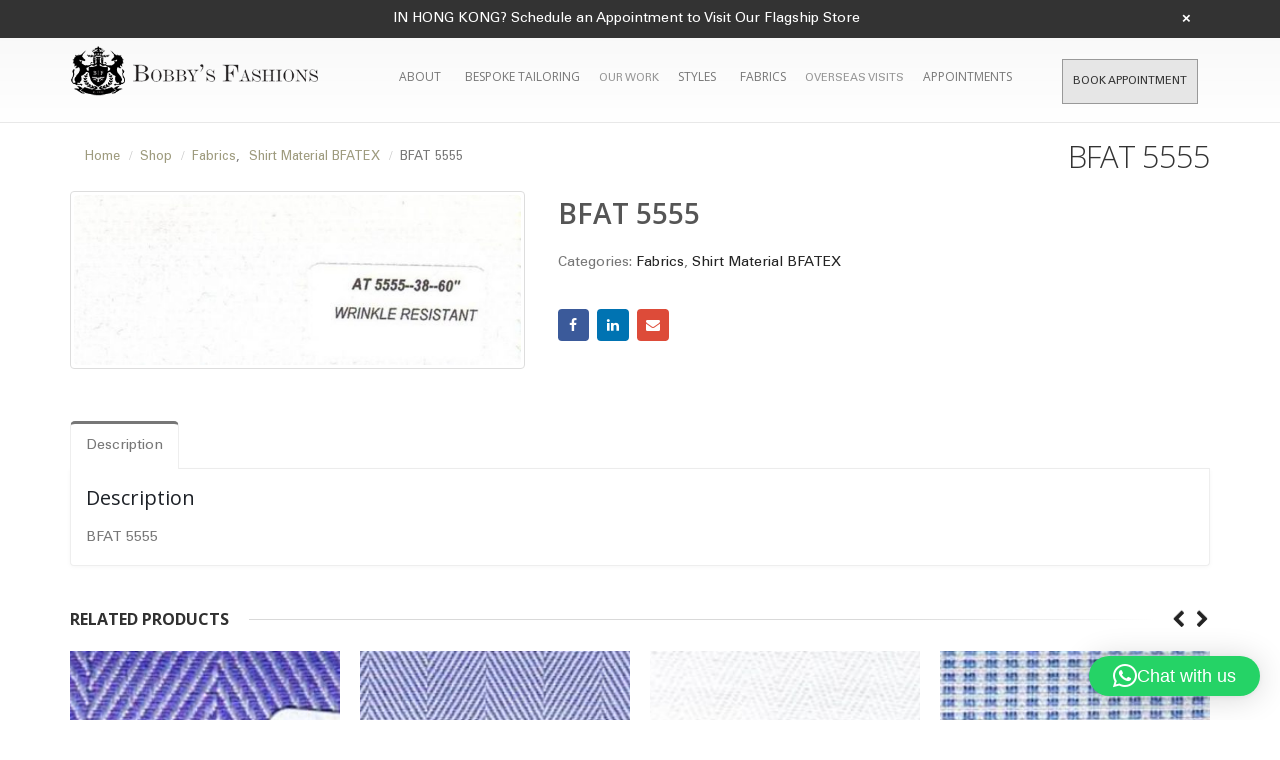

--- FILE ---
content_type: text/html; charset=UTF-8
request_url: https://bobbysfashions.com/product/bfat-5555/
body_size: 26150
content:
<!DOCTYPE html>
<html lang="en">
<head>
	<!-- Google Tag Manager -->
<script>(function(w,d,s,l,i){w[l]=w[l]||[];w[l].push({'gtm.start':
new Date().getTime(),event:'gtm.js'});var f=d.getElementsByTagName(s)[0],
j=d.createElement(s),dl=l!='dataLayer'?'&l='+l:'';j.async=true;j.src=
'https://www.googletagmanager.com/gtm.js?id='+i+dl;f.parentNode.insertBefore(j,f);
})(window,document,'script','dataLayer','GTM-T98Z9XD');</script>
<!-- End Google Tag Manager -->
    <meta charset="utf-8">
    <!--[if IE]><meta http-equiv='X-UA-Compatible' content='IE=edge,chrome=1'><![endif]-->
    <meta name="viewport" content="width=device-width, initial-scale=1, maximum-scale=1" />
    <link rel="profile" href="https://gmpg.org/xfn/11" />
    <link rel="pingback" href="https://bobbysfashions.com/xmlrpc.php" />

        <link rel="shortcut icon" href="//bobbysfashions.com/wp-content/uploads/2017/03/favicon.png" type="image/x-icon" />
    <link rel="apple-touch-icon" href="">
    <link rel="apple-touch-icon" sizes="120x120" href="">
    <link rel="apple-touch-icon" sizes="76x76" href="">
    <link rel="apple-touch-icon" sizes="152x152" href="">

<script type="text/javascript">
/* <![CDATA[ */
window.JetpackScriptData = {"site":{"icon":"","title":"Bobby\u0026#039;s Fashions Bespoke Tailors Hong Kong","host":"unknown","is_wpcom_platform":false}};
/* ]]> */
</script>
<style rel="stylesheet" property="stylesheet" type="text/css">.ms-loading-container .ms-loading, .ms-slide .ms-slide-loading { background-image: none !important; background-color: transparent !important; box-shadow: none !important; } #header .logo { max-width: 170px; } @media (min-width: 1170px) { #header .logo { max-width: 250px; } } @media (max-width: 991px) { #header .logo { max-width: 110px; } } @media (max-width: 767px) { #header .logo { max-width: 150px; } } </style><meta name='robots' content='index, follow, max-image-preview:large, max-snippet:-1, max-video-preview:-1' />
	<style>img:is([sizes="auto" i], [sizes^="auto," i]) { contain-intrinsic-size: 3000px 1500px }</style>
	
            <script data-no-defer="1" data-ezscrex="false" data-cfasync="false" data-pagespeed-no-defer data-cookieconsent="ignore">
                var ctPublicFunctions = {"_ajax_nonce":"836e652b0c","_rest_nonce":"2cac123367","_ajax_url":"\/wp-admin\/admin-ajax.php","_rest_url":"https:\/\/bobbysfashions.com\/wp-json\/","data__cookies_type":"native","data__ajax_type":"rest","text__wait_for_decoding":"Decoding the contact data, let us a few seconds to finish. Anti-Spam by CleanTalk","cookiePrefix":"","wprocket_detected":false}
            </script>
        
            <script data-no-defer="1" data-ezscrex="false" data-cfasync="false" data-pagespeed-no-defer data-cookieconsent="ignore">
                var ctPublic = {"_ajax_nonce":"836e652b0c","settings__forms__check_internal":"0","settings__forms__check_external":"0","settings__forms__search_test":1,"blog_home":"https:\/\/bobbysfashions.com\/","pixel__setting":"0","pixel__enabled":false,"pixel__url":null,"data__email_check_before_post":1,"data__cookies_type":"native","data__key_is_ok":true,"data__visible_fields_required":true,"data__to_local_storage":[],"wl_brandname":"Anti-Spam by CleanTalk","wl_brandname_short":"CleanTalk","ct_checkjs_key":"b90d492df9527df66d0f593f6bdaf16b7adb9f21c59302f84ed501dc02c9f774","emailEncoderPassKey":"7c03d30c39f859021f5fa0a824a6d029"}
            </script>
        
<!-- Google Tag Manager for WordPress by gtm4wp.com -->
<script data-cfasync="false" data-pagespeed-no-defer type="text/javascript">//<![CDATA[
	var gtm4wp_datalayer_name = "dataLayer";
	var dataLayer = dataLayer || [];
//]]>
</script>
<!-- End Google Tag Manager for WordPress by gtm4wp.com -->
	<!-- This site is optimized with the Yoast SEO plugin v17.5 - https://yoast.com/wordpress/plugins/seo/ -->
	<title>BFAT 5555 - Bobby&#039;s Fashions Bespoke Tailors Hong Kong</title>
	<link rel="canonical" href="https://bobbysfashions.com/product/bfat-5555/" />
	<meta property="og:locale" content="en_US" />
	<meta property="og:type" content="article" />
	<meta property="og:title" content="BFAT 5555 - Bobby&#039;s Fashions Bespoke Tailors Hong Kong" />
	<meta property="og:description" content="BFAT 5555" />
	<meta property="og:url" content="https://bobbysfashions.com/product/bfat-5555/" />
	<meta property="og:site_name" content="Bobby&#039;s Fashions Bespoke Tailors Hong Kong" />
	<meta property="article:publisher" content="https://www.facebook.com/bobbysfashion" />
	<meta property="og:image" content="https://bobbysfashions.com/wp-content/uploads/2017/07/10435.jpg" />
	<meta property="og:image:width" content="960" />
	<meta property="og:image:height" content="365" />
	<meta name="twitter:card" content="summary" />
	<!-- / Yoast SEO plugin. -->


<link rel='dns-prefetch' href='//fonts.googleapis.com' />
<link rel="alternate" type="application/rss+xml" title="Bobby&#039;s Fashions Bespoke Tailors Hong Kong &raquo; Feed" href="https://bobbysfashions.com/feed/" />
<link rel="alternate" type="application/rss+xml" title="Bobby&#039;s Fashions Bespoke Tailors Hong Kong &raquo; Comments Feed" href="https://bobbysfashions.com/comments/feed/" />
<link rel="alternate" type="application/rss+xml" title="Bobby&#039;s Fashions Bespoke Tailors Hong Kong &raquo; BFAT 5555 Comments Feed" href="https://bobbysfashions.com/product/bfat-5555/feed/" />
<!-- This site uses the Google Analytics by MonsterInsights plugin v7.10.4 - Using Analytics tracking - https://www.monsterinsights.com/ -->
<script type="text/javascript" data-cfasync="false">
	var mi_version         = '7.10.4';
	var mi_track_user      = true;
	var mi_no_track_reason = '';
	
	var disableStr = 'ga-disable-UA-57440281-1';

	/* Function to detect opted out users */
	function __gaTrackerIsOptedOut() {
		return document.cookie.indexOf(disableStr + '=true') > -1;
	}

	/* Disable tracking if the opt-out cookie exists. */
	if ( __gaTrackerIsOptedOut() ) {
		window[disableStr] = true;
	}

	/* Opt-out function */
	function __gaTrackerOptout() {
	  document.cookie = disableStr + '=true; expires=Thu, 31 Dec 2099 23:59:59 UTC; path=/';
	  window[disableStr] = true;
	}
	
	if ( mi_track_user ) {
		(function(i,s,o,g,r,a,m){i['GoogleAnalyticsObject']=r;i[r]=i[r]||function(){
			(i[r].q=i[r].q||[]).push(arguments)},i[r].l=1*new Date();a=s.createElement(o),
			m=s.getElementsByTagName(o)[0];a.async=1;a.src=g;m.parentNode.insertBefore(a,m)
		})(window,document,'script','//www.google-analytics.com/analytics.js','__gaTracker');

		__gaTracker('create', 'UA-57440281-1', 'auto');
		__gaTracker('set', 'forceSSL', true);
		__gaTracker('require', 'displayfeatures');
		__gaTracker('send','pageview');
	} else {
		console.log( "" );
		(function() {
			/* https://developers.google.com/analytics/devguides/collection/analyticsjs/ */
			var noopfn = function() {
				return null;
			};
			var noopnullfn = function() {
				return null;
			};
			var Tracker = function() {
				return null;
			};
			var p = Tracker.prototype;
			p.get = noopfn;
			p.set = noopfn;
			p.send = noopfn;
			var __gaTracker = function() {
				var len = arguments.length;
				if ( len === 0 ) {
					return;
				}
				var f = arguments[len-1];
				if ( typeof f !== 'object' || f === null || typeof f.hitCallback !== 'function' ) {
					console.log( 'Not running function __gaTracker(' + arguments[0] + " ....) because you are not being tracked. " + mi_no_track_reason );
					return;
				}
				try {
					f.hitCallback();
				} catch (ex) {

				}
			};
			__gaTracker.create = function() {
				return new Tracker();
			};
			__gaTracker.getByName = noopnullfn;
			__gaTracker.getAll = function() {
				return [];
			};
			__gaTracker.remove = noopfn;
			window['__gaTracker'] = __gaTracker;
					})();
		}
</script>
<!-- / Google Analytics by MonsterInsights -->
<script type="text/javascript">
/* <![CDATA[ */
window._wpemojiSettings = {"baseUrl":"https:\/\/s.w.org\/images\/core\/emoji\/15.1.0\/72x72\/","ext":".png","svgUrl":"https:\/\/s.w.org\/images\/core\/emoji\/15.1.0\/svg\/","svgExt":".svg","source":{"concatemoji":"https:\/\/bobbysfashions.com\/wp-includes\/js\/wp-emoji-release.min.js?ver=6.8.1"}};
/*! This file is auto-generated */
!function(i,n){var o,s,e;function c(e){try{var t={supportTests:e,timestamp:(new Date).valueOf()};sessionStorage.setItem(o,JSON.stringify(t))}catch(e){}}function p(e,t,n){e.clearRect(0,0,e.canvas.width,e.canvas.height),e.fillText(t,0,0);var t=new Uint32Array(e.getImageData(0,0,e.canvas.width,e.canvas.height).data),r=(e.clearRect(0,0,e.canvas.width,e.canvas.height),e.fillText(n,0,0),new Uint32Array(e.getImageData(0,0,e.canvas.width,e.canvas.height).data));return t.every(function(e,t){return e===r[t]})}function u(e,t,n){switch(t){case"flag":return n(e,"\ud83c\udff3\ufe0f\u200d\u26a7\ufe0f","\ud83c\udff3\ufe0f\u200b\u26a7\ufe0f")?!1:!n(e,"\ud83c\uddfa\ud83c\uddf3","\ud83c\uddfa\u200b\ud83c\uddf3")&&!n(e,"\ud83c\udff4\udb40\udc67\udb40\udc62\udb40\udc65\udb40\udc6e\udb40\udc67\udb40\udc7f","\ud83c\udff4\u200b\udb40\udc67\u200b\udb40\udc62\u200b\udb40\udc65\u200b\udb40\udc6e\u200b\udb40\udc67\u200b\udb40\udc7f");case"emoji":return!n(e,"\ud83d\udc26\u200d\ud83d\udd25","\ud83d\udc26\u200b\ud83d\udd25")}return!1}function f(e,t,n){var r="undefined"!=typeof WorkerGlobalScope&&self instanceof WorkerGlobalScope?new OffscreenCanvas(300,150):i.createElement("canvas"),a=r.getContext("2d",{willReadFrequently:!0}),o=(a.textBaseline="top",a.font="600 32px Arial",{});return e.forEach(function(e){o[e]=t(a,e,n)}),o}function t(e){var t=i.createElement("script");t.src=e,t.defer=!0,i.head.appendChild(t)}"undefined"!=typeof Promise&&(o="wpEmojiSettingsSupports",s=["flag","emoji"],n.supports={everything:!0,everythingExceptFlag:!0},e=new Promise(function(e){i.addEventListener("DOMContentLoaded",e,{once:!0})}),new Promise(function(t){var n=function(){try{var e=JSON.parse(sessionStorage.getItem(o));if("object"==typeof e&&"number"==typeof e.timestamp&&(new Date).valueOf()<e.timestamp+604800&&"object"==typeof e.supportTests)return e.supportTests}catch(e){}return null}();if(!n){if("undefined"!=typeof Worker&&"undefined"!=typeof OffscreenCanvas&&"undefined"!=typeof URL&&URL.createObjectURL&&"undefined"!=typeof Blob)try{var e="postMessage("+f.toString()+"("+[JSON.stringify(s),u.toString(),p.toString()].join(",")+"));",r=new Blob([e],{type:"text/javascript"}),a=new Worker(URL.createObjectURL(r),{name:"wpTestEmojiSupports"});return void(a.onmessage=function(e){c(n=e.data),a.terminate(),t(n)})}catch(e){}c(n=f(s,u,p))}t(n)}).then(function(e){for(var t in e)n.supports[t]=e[t],n.supports.everything=n.supports.everything&&n.supports[t],"flag"!==t&&(n.supports.everythingExceptFlag=n.supports.everythingExceptFlag&&n.supports[t]);n.supports.everythingExceptFlag=n.supports.everythingExceptFlag&&!n.supports.flag,n.DOMReady=!1,n.readyCallback=function(){n.DOMReady=!0}}).then(function(){return e}).then(function(){var e;n.supports.everything||(n.readyCallback(),(e=n.source||{}).concatemoji?t(e.concatemoji):e.wpemoji&&e.twemoji&&(t(e.twemoji),t(e.wpemoji)))}))}((window,document),window._wpemojiSettings);
/* ]]> */
</script>
<link rel='stylesheet' id='shirt_model_csss-css' href='https://bobbysfashions.com/wp-content/plugins/bobbyfashions-shirt-tool/includes/plugin_assets/css/measure.css?ver=6.8.1' type='text/css' media='all' />
<link rel='stylesheet' id='validate-engine-css-css' href='https://bobbysfashions.com/wp-content/plugins/wysija-newsletters/css/validationEngine.jquery.css?ver=2.13' type='text/css' media='all' />
<link rel='stylesheet' id='dashicons-css' href='https://bobbysfashions.com/wp-includes/css/dashicons.min.css?ver=6.8.1' type='text/css' media='all' />
<style id='dashicons-inline-css' type='text/css'>
[data-font="Dashicons"]:before {font-family: 'Dashicons' !important;content: attr(data-icon) !important;speak: none !important;font-weight: normal !important;font-variant: normal !important;text-transform: none !important;line-height: 1 !important;font-style: normal !important;-webkit-font-smoothing: antialiased !important;-moz-osx-font-smoothing: grayscale !important;}
</style>
<link rel='stylesheet' id='thickbox-css' href='https://bobbysfashions.com/wp-includes/js/thickbox/thickbox.css?ver=6.8.1' type='text/css' media='all' />
<style id='wp-emoji-styles-inline-css' type='text/css'>

	img.wp-smiley, img.emoji {
		display: inline !important;
		border: none !important;
		box-shadow: none !important;
		height: 1em !important;
		width: 1em !important;
		margin: 0 0.07em !important;
		vertical-align: -0.1em !important;
		background: none !important;
		padding: 0 !important;
	}
</style>
<link rel='stylesheet' id='wp-block-library-css' href='https://bobbysfashions.com/wp-includes/css/dist/block-library/style.min.css?ver=6.8.1' type='text/css' media='all' />
<style id='classic-theme-styles-inline-css' type='text/css'>
/*! This file is auto-generated */
.wp-block-button__link{color:#fff;background-color:#32373c;border-radius:9999px;box-shadow:none;text-decoration:none;padding:calc(.667em + 2px) calc(1.333em + 2px);font-size:1.125em}.wp-block-file__button{background:#32373c;color:#fff;text-decoration:none}
</style>
<link rel='stylesheet' id='wc-block-vendors-style-css' href='https://bobbysfashions.com/wp-content/plugins/woocommerce/packages/woocommerce-blocks/build/vendors-style.css?ver=3.8.1' type='text/css' media='all' />
<link rel='stylesheet' id='wc-block-style-css' href='https://bobbysfashions.com/wp-content/plugins/woocommerce/packages/woocommerce-blocks/build/style.css?ver=3.8.1' type='text/css' media='all' />
<style id='global-styles-inline-css' type='text/css'>
:root{--wp--preset--aspect-ratio--square: 1;--wp--preset--aspect-ratio--4-3: 4/3;--wp--preset--aspect-ratio--3-4: 3/4;--wp--preset--aspect-ratio--3-2: 3/2;--wp--preset--aspect-ratio--2-3: 2/3;--wp--preset--aspect-ratio--16-9: 16/9;--wp--preset--aspect-ratio--9-16: 9/16;--wp--preset--color--black: #000000;--wp--preset--color--cyan-bluish-gray: #abb8c3;--wp--preset--color--white: #ffffff;--wp--preset--color--pale-pink: #f78da7;--wp--preset--color--vivid-red: #cf2e2e;--wp--preset--color--luminous-vivid-orange: #ff6900;--wp--preset--color--luminous-vivid-amber: #fcb900;--wp--preset--color--light-green-cyan: #7bdcb5;--wp--preset--color--vivid-green-cyan: #00d084;--wp--preset--color--pale-cyan-blue: #8ed1fc;--wp--preset--color--vivid-cyan-blue: #0693e3;--wp--preset--color--vivid-purple: #9b51e0;--wp--preset--gradient--vivid-cyan-blue-to-vivid-purple: linear-gradient(135deg,rgba(6,147,227,1) 0%,rgb(155,81,224) 100%);--wp--preset--gradient--light-green-cyan-to-vivid-green-cyan: linear-gradient(135deg,rgb(122,220,180) 0%,rgb(0,208,130) 100%);--wp--preset--gradient--luminous-vivid-amber-to-luminous-vivid-orange: linear-gradient(135deg,rgba(252,185,0,1) 0%,rgba(255,105,0,1) 100%);--wp--preset--gradient--luminous-vivid-orange-to-vivid-red: linear-gradient(135deg,rgba(255,105,0,1) 0%,rgb(207,46,46) 100%);--wp--preset--gradient--very-light-gray-to-cyan-bluish-gray: linear-gradient(135deg,rgb(238,238,238) 0%,rgb(169,184,195) 100%);--wp--preset--gradient--cool-to-warm-spectrum: linear-gradient(135deg,rgb(74,234,220) 0%,rgb(151,120,209) 20%,rgb(207,42,186) 40%,rgb(238,44,130) 60%,rgb(251,105,98) 80%,rgb(254,248,76) 100%);--wp--preset--gradient--blush-light-purple: linear-gradient(135deg,rgb(255,206,236) 0%,rgb(152,150,240) 100%);--wp--preset--gradient--blush-bordeaux: linear-gradient(135deg,rgb(254,205,165) 0%,rgb(254,45,45) 50%,rgb(107,0,62) 100%);--wp--preset--gradient--luminous-dusk: linear-gradient(135deg,rgb(255,203,112) 0%,rgb(199,81,192) 50%,rgb(65,88,208) 100%);--wp--preset--gradient--pale-ocean: linear-gradient(135deg,rgb(255,245,203) 0%,rgb(182,227,212) 50%,rgb(51,167,181) 100%);--wp--preset--gradient--electric-grass: linear-gradient(135deg,rgb(202,248,128) 0%,rgb(113,206,126) 100%);--wp--preset--gradient--midnight: linear-gradient(135deg,rgb(2,3,129) 0%,rgb(40,116,252) 100%);--wp--preset--font-size--small: 13px;--wp--preset--font-size--medium: 20px;--wp--preset--font-size--large: 36px;--wp--preset--font-size--x-large: 42px;--wp--preset--spacing--20: 0.44rem;--wp--preset--spacing--30: 0.67rem;--wp--preset--spacing--40: 1rem;--wp--preset--spacing--50: 1.5rem;--wp--preset--spacing--60: 2.25rem;--wp--preset--spacing--70: 3.38rem;--wp--preset--spacing--80: 5.06rem;--wp--preset--shadow--natural: 6px 6px 9px rgba(0, 0, 0, 0.2);--wp--preset--shadow--deep: 12px 12px 50px rgba(0, 0, 0, 0.4);--wp--preset--shadow--sharp: 6px 6px 0px rgba(0, 0, 0, 0.2);--wp--preset--shadow--outlined: 6px 6px 0px -3px rgba(255, 255, 255, 1), 6px 6px rgba(0, 0, 0, 1);--wp--preset--shadow--crisp: 6px 6px 0px rgba(0, 0, 0, 1);}:where(.is-layout-flex){gap: 0.5em;}:where(.is-layout-grid){gap: 0.5em;}body .is-layout-flex{display: flex;}.is-layout-flex{flex-wrap: wrap;align-items: center;}.is-layout-flex > :is(*, div){margin: 0;}body .is-layout-grid{display: grid;}.is-layout-grid > :is(*, div){margin: 0;}:where(.wp-block-columns.is-layout-flex){gap: 2em;}:where(.wp-block-columns.is-layout-grid){gap: 2em;}:where(.wp-block-post-template.is-layout-flex){gap: 1.25em;}:where(.wp-block-post-template.is-layout-grid){gap: 1.25em;}.has-black-color{color: var(--wp--preset--color--black) !important;}.has-cyan-bluish-gray-color{color: var(--wp--preset--color--cyan-bluish-gray) !important;}.has-white-color{color: var(--wp--preset--color--white) !important;}.has-pale-pink-color{color: var(--wp--preset--color--pale-pink) !important;}.has-vivid-red-color{color: var(--wp--preset--color--vivid-red) !important;}.has-luminous-vivid-orange-color{color: var(--wp--preset--color--luminous-vivid-orange) !important;}.has-luminous-vivid-amber-color{color: var(--wp--preset--color--luminous-vivid-amber) !important;}.has-light-green-cyan-color{color: var(--wp--preset--color--light-green-cyan) !important;}.has-vivid-green-cyan-color{color: var(--wp--preset--color--vivid-green-cyan) !important;}.has-pale-cyan-blue-color{color: var(--wp--preset--color--pale-cyan-blue) !important;}.has-vivid-cyan-blue-color{color: var(--wp--preset--color--vivid-cyan-blue) !important;}.has-vivid-purple-color{color: var(--wp--preset--color--vivid-purple) !important;}.has-black-background-color{background-color: var(--wp--preset--color--black) !important;}.has-cyan-bluish-gray-background-color{background-color: var(--wp--preset--color--cyan-bluish-gray) !important;}.has-white-background-color{background-color: var(--wp--preset--color--white) !important;}.has-pale-pink-background-color{background-color: var(--wp--preset--color--pale-pink) !important;}.has-vivid-red-background-color{background-color: var(--wp--preset--color--vivid-red) !important;}.has-luminous-vivid-orange-background-color{background-color: var(--wp--preset--color--luminous-vivid-orange) !important;}.has-luminous-vivid-amber-background-color{background-color: var(--wp--preset--color--luminous-vivid-amber) !important;}.has-light-green-cyan-background-color{background-color: var(--wp--preset--color--light-green-cyan) !important;}.has-vivid-green-cyan-background-color{background-color: var(--wp--preset--color--vivid-green-cyan) !important;}.has-pale-cyan-blue-background-color{background-color: var(--wp--preset--color--pale-cyan-blue) !important;}.has-vivid-cyan-blue-background-color{background-color: var(--wp--preset--color--vivid-cyan-blue) !important;}.has-vivid-purple-background-color{background-color: var(--wp--preset--color--vivid-purple) !important;}.has-black-border-color{border-color: var(--wp--preset--color--black) !important;}.has-cyan-bluish-gray-border-color{border-color: var(--wp--preset--color--cyan-bluish-gray) !important;}.has-white-border-color{border-color: var(--wp--preset--color--white) !important;}.has-pale-pink-border-color{border-color: var(--wp--preset--color--pale-pink) !important;}.has-vivid-red-border-color{border-color: var(--wp--preset--color--vivid-red) !important;}.has-luminous-vivid-orange-border-color{border-color: var(--wp--preset--color--luminous-vivid-orange) !important;}.has-luminous-vivid-amber-border-color{border-color: var(--wp--preset--color--luminous-vivid-amber) !important;}.has-light-green-cyan-border-color{border-color: var(--wp--preset--color--light-green-cyan) !important;}.has-vivid-green-cyan-border-color{border-color: var(--wp--preset--color--vivid-green-cyan) !important;}.has-pale-cyan-blue-border-color{border-color: var(--wp--preset--color--pale-cyan-blue) !important;}.has-vivid-cyan-blue-border-color{border-color: var(--wp--preset--color--vivid-cyan-blue) !important;}.has-vivid-purple-border-color{border-color: var(--wp--preset--color--vivid-purple) !important;}.has-vivid-cyan-blue-to-vivid-purple-gradient-background{background: var(--wp--preset--gradient--vivid-cyan-blue-to-vivid-purple) !important;}.has-light-green-cyan-to-vivid-green-cyan-gradient-background{background: var(--wp--preset--gradient--light-green-cyan-to-vivid-green-cyan) !important;}.has-luminous-vivid-amber-to-luminous-vivid-orange-gradient-background{background: var(--wp--preset--gradient--luminous-vivid-amber-to-luminous-vivid-orange) !important;}.has-luminous-vivid-orange-to-vivid-red-gradient-background{background: var(--wp--preset--gradient--luminous-vivid-orange-to-vivid-red) !important;}.has-very-light-gray-to-cyan-bluish-gray-gradient-background{background: var(--wp--preset--gradient--very-light-gray-to-cyan-bluish-gray) !important;}.has-cool-to-warm-spectrum-gradient-background{background: var(--wp--preset--gradient--cool-to-warm-spectrum) !important;}.has-blush-light-purple-gradient-background{background: var(--wp--preset--gradient--blush-light-purple) !important;}.has-blush-bordeaux-gradient-background{background: var(--wp--preset--gradient--blush-bordeaux) !important;}.has-luminous-dusk-gradient-background{background: var(--wp--preset--gradient--luminous-dusk) !important;}.has-pale-ocean-gradient-background{background: var(--wp--preset--gradient--pale-ocean) !important;}.has-electric-grass-gradient-background{background: var(--wp--preset--gradient--electric-grass) !important;}.has-midnight-gradient-background{background: var(--wp--preset--gradient--midnight) !important;}.has-small-font-size{font-size: var(--wp--preset--font-size--small) !important;}.has-medium-font-size{font-size: var(--wp--preset--font-size--medium) !important;}.has-large-font-size{font-size: var(--wp--preset--font-size--large) !important;}.has-x-large-font-size{font-size: var(--wp--preset--font-size--x-large) !important;}
:where(.wp-block-post-template.is-layout-flex){gap: 1.25em;}:where(.wp-block-post-template.is-layout-grid){gap: 1.25em;}
:where(.wp-block-columns.is-layout-flex){gap: 2em;}:where(.wp-block-columns.is-layout-grid){gap: 2em;}
:root :where(.wp-block-pullquote){font-size: 1.5em;line-height: 1.6;}
</style>
<link rel='stylesheet' id='ct_public_css-css' href='https://bobbysfashions.com/wp-content/plugins/cleantalk-spam-protect/css/cleantalk-public.min.css?ver=6.28' type='text/css' media='all' />
<link rel='stylesheet' id='contact-form-7-css' href='https://bobbysfashions.com/wp-content/plugins/contact-form-7/includes/css/styles.css?ver=5.1.7' type='text/css' media='all' />
<link rel='stylesheet' id='acx_fsmi_styles-css' href='https://bobbysfashions.com/wp-content/plugins/floating-social-media-icon/css/style.css?v=4.3.5&#038;ver=6.8.1' type='text/css' media='all' />
<link rel='stylesheet' id='rs-plugin-settings-css' href='https://bobbysfashions.com/wp-content/plugins/revslider/public/assets/css/rs6.css?ver=6.2.2' type='text/css' media='all' />
<style id='rs-plugin-settings-inline-css' type='text/css'>
#rs-demo-id {}
.tparrows:before{color:#777777;text-shadow:0 0 3px #fff;}.revslider-initialised .tp-loader{z-index:18;}
</style>
<style id='woocommerce-inline-inline-css' type='text/css'>
.woocommerce form .form-row .required { visibility: visible; }
</style>
<link rel='stylesheet' id='ywot_style-css' href='https://bobbysfashions.com/wp-content/plugins/yith-woocommerce-order-tracking/assets/css/ywot_style.css?ver=6.8.1' type='text/css' media='all' />
<link rel='stylesheet' id='vcv:assets:front:style-css' href='https://bobbysfashions.com/wp-content/plugins/visualcomposer/public/dist/front.bundle.css?ver=39.1' type='text/css' media='all' />
<link rel='stylesheet' id='js_composer_front-css' href='https://bobbysfashions.com/wp-content/plugins/js_composer/assets/css/js_composer.min.css?ver=4.12' type='text/css' media='all' />
<link rel='stylesheet' id='porto-bootstrap-css' href='https://bobbysfashions.com/wp-content/themes/porto/css/bootstrap_1.css?ver=6.8.1' type='text/css' media='all' />
<link rel='stylesheet' id='porto-plugins-css' href='https://bobbysfashions.com/wp-content/themes/porto/css/plugins_1.css?ver=6.8.1' type='text/css' media='all' />
<link rel='stylesheet' id='porto-theme-elements-css' href='https://bobbysfashions.com/wp-content/themes/porto/css/theme_elements_1.css?ver=6.8.1' type='text/css' media='all' />
<link rel='stylesheet' id='porto-theme-css' href='https://bobbysfashions.com/wp-content/themes/porto/css/theme_1.css?ver=6.8.1' type='text/css' media='all' />
<link rel='stylesheet' id='porto-theme-shop-css' href='https://bobbysfashions.com/wp-content/themes/porto/css/theme_shop_1.css?ver=6.8.1' type='text/css' media='all' />
<link rel='stylesheet' id='porto-skin-css' href='https://bobbysfashions.com/wp-content/themes/porto/css/skin_1.css?ver=6.8.1' type='text/css' media='all' />
<link rel='stylesheet' id='porto-style-css' href='https://bobbysfashions.com/wp-content/themes/porto/style.css?ver=6.8.1' type='text/css' media='all' />
<link rel='stylesheet' id='porto-google-fonts-css' href='//fonts.googleapis.com/css?family=Open+Sans%3A300%2C300italic%2C400%2C400italic%2C600%2C600italic%2C700%2C700italic%2C800%2C800italic%7CShadows+Into+Light%3A300%2C300italic%2C400%2C400italic%2C600%2C600italic%2C700%2C700italic%2C800%2C800italic%7C&#038;ver=6.8.1' type='text/css' media='all' />
<!--[if lt IE 10]>
<link rel='stylesheet' id='porto-ie-css' href='https://bobbysfashions.com/wp-content/themes/porto/css/ie.css?ver=6.8.1' type='text/css' media='all' />
<![endif]-->
<script type="text/template" id="tmpl-variation-template">
	<div class="woocommerce-variation-description">{{{ data.variation.variation_description }}}</div>
	<div class="woocommerce-variation-price">{{{ data.variation.price_html }}}</div>
	<div class="woocommerce-variation-availability">{{{ data.variation.availability_html }}}</div>
</script>
<script type="text/template" id="tmpl-unavailable-variation-template">
	<p>Sorry, this product is unavailable. Please choose a different combination.</p>
</script>
<script>if (document.location.protocol != "https:") {document.location = document.URL.replace(/^http:/i, "https:");}</script><script type="text/javascript" src="https://bobbysfashions.com/wp-includes/js/jquery/jquery.min.js?ver=3.7.1" id="jquery-core-js"></script>
<script type="text/javascript" src="https://bobbysfashions.com/wp-includes/js/jquery/jquery-migrate.min.js?ver=3.4.1" id="jquery-migrate-js"></script>
<script type="text/javascript" id="bfst_withdraw_js-js-extra">
/* <![CDATA[ */
var bfst_withdraw_js_data = {"ajaxurl":"https:\/\/bobbysfashions.com\/wp-admin\/admin-ajax.php"};
/* ]]> */
</script>
<script type="text/javascript" src="https://bobbysfashions.com/wp-content/plugins/bobbyfashions-shirt-tool/includes/plugin_assets/js/admin_pan.js?ver=6.8.1" id="bfst_withdraw_js-js"></script>
<script type="text/javascript" id="monsterinsights-frontend-script-js-extra">
/* <![CDATA[ */
var monsterinsights_frontend = {"js_events_tracking":"true","download_extensions":"doc,pdf,ppt,zip,xls,docx,pptx,xlsx","inbound_paths":"[]","home_url":"https:\/\/bobbysfashions.com","hash_tracking":"false"};
/* ]]> */
</script>
<script type="text/javascript" src="https://bobbysfashions.com/wp-content/plugins/google-analytics-for-wordpress/assets/js/frontend.min.js?ver=7.10.4" id="monsterinsights-frontend-script-js"></script>
<script type="text/javascript" data-pagespeed-no-defer src="https://bobbysfashions.com/wp-content/plugins/cleantalk-spam-protect/js/apbct-public-bundle.min.js?ver=6.28" id="ct_public_functions-js"></script>
<script type="text/javascript" src="https://bobbysfashions.com/wp-content/plugins/revslider/public/assets/js/rbtools.min.js?ver=6.0" id="tp-tools-js"></script>
<script type="text/javascript" src="https://bobbysfashions.com/wp-content/plugins/revslider/public/assets/js/rs6.min.js?ver=6.2.2" id="revmin-js"></script>
<script type="text/javascript" src="https://bobbysfashions.com/wp-content/plugins/woocommerce/assets/js/jquery-blockui/jquery.blockUI.min.js?ver=2.70" id="jquery-blockui-js"></script>
<script type="text/javascript" src="https://bobbysfashions.com/wp-content/plugins/duracelltomi-google-tag-manager/js/gtm4wp-form-move-tracker.js?ver=1.11.2" id="gtm4wp-form-move-tracker-js"></script>
<script type="text/javascript" id="wc-add-to-cart-js-extra">
/* <![CDATA[ */
var wc_add_to_cart_params = {"ajax_url":"\/wp-admin\/admin-ajax.php","wc_ajax_url":"\/?wc-ajax=%%endpoint%%","i18n_view_cart":"View cart","cart_url":"https:\/\/bobbysfashions.com\/cart","is_cart":"","cart_redirect_after_add":"no"};
/* ]]> */
</script>
<script type="text/javascript" src="https://bobbysfashions.com/wp-content/plugins/woocommerce/assets/js/frontend/add-to-cart.min.js?ver=4.8.0" id="wc-add-to-cart-js"></script>
<script type="text/javascript" src="https://bobbysfashions.com/wp-content/plugins/js_composer/assets/js/vendors/woocommerce-add-to-cart.js?ver=4.12" id="vc_woocommerce-add-to-cart-js-js"></script>
<script type="text/javascript" src="https://bobbysfashions.com/wp-content/plugins/yith-woocommerce-order-tracking/assets/js/jquery.tooltipster.min.js?ver=6.8.1" id="tooltipster-js"></script>
<script type="text/javascript" id="ywot_script-js-extra">
/* <![CDATA[ */
var ywot = {"p":""};
/* ]]> */
</script>
<script type="text/javascript" src="https://bobbysfashions.com/wp-content/plugins/yith-woocommerce-order-tracking/assets/js/ywot.js?ver=6.8.1" id="ywot_script-js"></script>
<script type="text/javascript" src="https://bobbysfashions.com/wp-content/themes/porto/js/plugins.min.js?ver=3.0" id="porto-plugins-js"></script>
<link rel="https://api.w.org/" href="https://bobbysfashions.com/wp-json/" /><link rel="alternate" title="JSON" type="application/json" href="https://bobbysfashions.com/wp-json/wp/v2/product/11255" /><link rel="EditURI" type="application/rsd+xml" title="RSD" href="https://bobbysfashions.com/xmlrpc.php?rsd" />
<meta name="generator" content="WordPress 6.8.1" />
<meta name="generator" content="WooCommerce 4.8.0" />
<link rel='shortlink' href='https://bobbysfashions.com/?p=11255' />
<link rel="alternate" title="oEmbed (JSON)" type="application/json+oembed" href="https://bobbysfashions.com/wp-json/oembed/1.0/embed?url=https%3A%2F%2Fbobbysfashions.com%2Fproduct%2Fbfat-5555%2F" />
<link rel="alternate" title="oEmbed (XML)" type="text/xml+oembed" href="https://bobbysfashions.com/wp-json/oembed/1.0/embed?url=https%3A%2F%2Fbobbysfashions.com%2Fproduct%2Fbfat-5555%2F&#038;format=xml" />



<!-- Starting Styles For Social Media Icon From Acurax International www.acurax.com -->
<style type='text/css'>
#divBottomRight img 
{
width: 32px; 
}
#divBottomRight 
{
min-width:0px; 
position: static; 
}
.acx_fsmi_float_fix a 
{
display:inline-block; 
}
@media only screen and (max-width:650px) 
{
#divBottomRight 
{
display:none !important; 
}
}
</style>
<!-- Ending Styles For Social Media Icon From Acurax International www.acurax.com -->





<!-- This site is optimized with the Schema plugin v1.7.8.1 - https://schema.press -->
<script type="application/ld+json">[{"@context":"http:\/\/schema.org\/","@type":"WPHeader","url":"https:\/\/bobbysfashions.com","headline":"BFAT 5555","description":"Custom Tailored Suits, Shirts, Trousers, Tuxedos, Jackets for Men and Women. Best Hong Kong Tailor"},{"@context":"http:\/\/schema.org\/","@type":"WPFooter","url":"https:\/\/bobbysfashions.com","headline":"BFAT 5555","description":"Custom Tailored Suits, Shirts, Trousers, Tuxedos, Jackets for Men and Women. Best Hong Kong Tailor","copyrightYear":"2017"}]</script>

<meta name="generator" content="Powered by Visual Composer Website Builder - fast and easy-to-use drag and drop visual editor for WordPress."/><noscript><style>.vce-row-container .vcv-lozad {display: none}</style></noscript><link rel="alternate" href="https://bobbysfashions.com/product/bfat-5555/" hreflang="en" />
<link rel="alternate" href="https://bobbysfashions.com/fr/product/bfat-5555-2/" hreflang="fr" />
<link rel="alternate" href="https://bobbysfashions.com/de/product/bfat-5555-3/" hreflang="de" />

<!-- Google Tag Manager for WordPress by gtm4wp.com -->
<script data-cfasync="false" data-pagespeed-no-defer type="text/javascript">//<![CDATA[
	var dataLayer_content = {"pagePostType":"product","pagePostType2":"single-product","pagePostAuthor":"Bobby's Fashion"};
	dataLayer.push( dataLayer_content );//]]>
</script>
<script data-cfasync="false">//<![CDATA[
(function(w,d,s,l,i){w[l]=w[l]||[];w[l].push({'gtm.start':
new Date().getTime(),event:'gtm.js'});var f=d.getElementsByTagName(s)[0],
j=d.createElement(s),dl=l!='dataLayer'?'&l='+l:'';j.async=true;j.src=
'//www.googletagmanager.com/gtm.'+'js?id='+i+dl;f.parentNode.insertBefore(j,f);
})(window,document,'script','dataLayer','GTM-TP9LHTZ');//]]>
</script>
<!-- End Google Tag Manager -->
<!-- End Google Tag Manager for WordPress by gtm4wp.com -->	<noscript><style>.woocommerce-product-gallery{ opacity: 1 !important; }</style></noscript>
	<meta name="generator" content="Powered by Visual Composer - drag and drop page builder for WordPress."/>
<!--[if lte IE 9]><link rel="stylesheet" type="text/css" href="https://bobbysfashions.com/wp-content/plugins/js_composer/assets/css/vc_lte_ie9.min.css" media="screen"><![endif]--><!--[if IE  8]><link rel="stylesheet" type="text/css" href="https://bobbysfashions.com/wp-content/plugins/js_composer/assets/css/vc-ie8.min.css" media="screen"><![endif]--><meta name="generator" content="Powered by Slider Revolution 6.2.2 - responsive, Mobile-Friendly Slider Plugin for WordPress with comfortable drag and drop interface." />
<script type="text/javascript">function setREVStartSize(e){			
			try {								
				var pw = document.getElementById(e.c).parentNode.offsetWidth,
					newh;
				pw = pw===0 || isNaN(pw) ? window.innerWidth : pw;
				e.tabw = e.tabw===undefined ? 0 : parseInt(e.tabw);
				e.thumbw = e.thumbw===undefined ? 0 : parseInt(e.thumbw);
				e.tabh = e.tabh===undefined ? 0 : parseInt(e.tabh);
				e.thumbh = e.thumbh===undefined ? 0 : parseInt(e.thumbh);
				e.tabhide = e.tabhide===undefined ? 0 : parseInt(e.tabhide);
				e.thumbhide = e.thumbhide===undefined ? 0 : parseInt(e.thumbhide);
				e.mh = e.mh===undefined || e.mh=="" || e.mh==="auto" ? 0 : parseInt(e.mh,0);		
				if(e.layout==="fullscreen" || e.l==="fullscreen") 						
					newh = Math.max(e.mh,window.innerHeight);				
				else{					
					e.gw = Array.isArray(e.gw) ? e.gw : [e.gw];
					for (var i in e.rl) if (e.gw[i]===undefined || e.gw[i]===0) e.gw[i] = e.gw[i-1];					
					e.gh = e.el===undefined || e.el==="" || (Array.isArray(e.el) && e.el.length==0)? e.gh : e.el;
					e.gh = Array.isArray(e.gh) ? e.gh : [e.gh];
					for (var i in e.rl) if (e.gh[i]===undefined || e.gh[i]===0) e.gh[i] = e.gh[i-1];
										
					var nl = new Array(e.rl.length),
						ix = 0,						
						sl;					
					e.tabw = e.tabhide>=pw ? 0 : e.tabw;
					e.thumbw = e.thumbhide>=pw ? 0 : e.thumbw;
					e.tabh = e.tabhide>=pw ? 0 : e.tabh;
					e.thumbh = e.thumbhide>=pw ? 0 : e.thumbh;					
					for (var i in e.rl) nl[i] = e.rl[i]<window.innerWidth ? 0 : e.rl[i];
					sl = nl[0];									
					for (var i in nl) if (sl>nl[i] && nl[i]>0) { sl = nl[i]; ix=i;}															
					var m = pw>(e.gw[ix]+e.tabw+e.thumbw) ? 1 : (pw-(e.tabw+e.thumbw)) / (e.gw[ix]);					

					newh =  (e.type==="carousel" && e.justify==="true" ? e.gh[ix] : (e.gh[ix] * m)) + (e.tabh + e.thumbh);
				}			
				
				if(window.rs_init_css===undefined) window.rs_init_css = document.head.appendChild(document.createElement("style"));					
				document.getElementById(e.c).height = newh;
				window.rs_init_css.innerHTML += "#"+e.c+"_wrapper { height: "+newh+"px }";				
			} catch(e){
				console.log("Failure at Presize of Slider:" + e)
			}					   
		  };</script>
<noscript><style type="text/css"> .wpb_animate_when_almost_visible { opacity: 1; }</style></noscript><style id="wpforms-css-vars-root">
				:root {
					--wpforms-field-border-radius: 3px;
--wpforms-field-background-color: #ffffff;
--wpforms-field-border-color: rgba( 0, 0, 0, 0.25 );
--wpforms-field-text-color: rgba( 0, 0, 0, 0.7 );
--wpforms-label-color: rgba( 0, 0, 0, 0.85 );
--wpforms-label-sublabel-color: rgba( 0, 0, 0, 0.55 );
--wpforms-label-error-color: #d63637;
--wpforms-button-border-radius: 3px;
--wpforms-button-background-color: #066aab;
--wpforms-button-text-color: #ffffff;
--wpforms-page-break-color: #066aab;
--wpforms-field-size-input-height: 43px;
--wpforms-field-size-input-spacing: 15px;
--wpforms-field-size-font-size: 16px;
--wpforms-field-size-line-height: 19px;
--wpforms-field-size-padding-h: 14px;
--wpforms-field-size-checkbox-size: 16px;
--wpforms-field-size-sublabel-spacing: 5px;
--wpforms-field-size-icon-size: 1;
--wpforms-label-size-font-size: 16px;
--wpforms-label-size-line-height: 19px;
--wpforms-label-size-sublabel-font-size: 14px;
--wpforms-label-size-sublabel-line-height: 17px;
--wpforms-button-size-font-size: 17px;
--wpforms-button-size-height: 41px;
--wpforms-button-size-padding-h: 15px;
--wpforms-button-size-margin-top: 10px;

				}
			</style>
    <script type="text/javascript">
                                                </script>

<link rel="stylesheet" href="https://bobbysfashions.com/wp-content/themes/porto/css/custom.css" type="text/css" media="screen" />
<link rel="stylesheet" href="https://bobbysfashions.com/wp-content/themes/porto/css/custom-responsive.css" type="text/css" media="screen" />	<!-- Global site tag (gtag.js) - Google Ads: 965944899 -->
<script async src="https://www.googletagmanager.com/gtag/js?id=AW-965944899"></script>
<script>
  window.dataLayer = window.dataLayer || [];
  function gtag(){dataLayer.push(arguments);}
  gtag('js', new Date());

  gtag('config', 'AW-965944899');
</script>
</head>
<body data-rsssl=1 class="wp-singular product-template-default single single-product postid-11255 wp-theme-porto full blog-1  theme-porto vcwb woocommerce woocommerce-page woocommerce-no-js chrome osx wpb-js-composer js-comp-ver-4.12 vc_responsive">
    
    <div class="page-wrapper"><!-- page wrapper -->

        
                    <div class="header-wrapper clearfix"><!-- header wrapper -->
                                
                    <script>
jQuery(document).ready(function(){
	
	 var newscontent =  jQuery('.page-content #fashion-subscribe').html();
	 jQuery("#newsletter").html(newscontent);
	 jQuery(".page-content #fashion-subscribe").hide();
	 
	//Subscribe closer
	 if(localStorage.getItem("div_id") == null)
	 {
		 jQuery('#fashion-subscribe').css('display','block');
	 }
	 else
	 {
		 jQuery('#fashion-subscribe').css('display','none');
	 } 
	 console.log(localStorage.getItem("div_id"));
	 jQuery("#newsletter .skip_sub").click(function(){
		localStorage.setItem('div_id', 1);
		jQuery(".fashion-subscribe").remove();
		console.log(localStorage.getItem("div_id"));
	 });
	 
	 jQuery("#top_popup .skip_sub").click(function(){
		 jQuery("#top_popup").remove();
	 });	 
});
</script>
<header id="header" class="header-8 search-sm">
	<div class="fashion-subscribe">
    	<div id="newsletter"></div>
    </div>
	<div id='top_popup'> <div class='container'><div id="text-17" class="popup-content">			<div class="textwidget"><p><a href="https://bobbysfashions.com/book-appointment">IN HONG KONG? Schedule an Appointment to Visit Our Flagship Store</a></p>
<p><a class="skip_sub" href="#" data-dismiss="alert"><b>×</b></a></p>
</div>
		</div></div></div>
    
    <div class="header-main">
        <div class="container">
            <div class="header-left">
                <div class="logo">    <a href="https://bobbysfashions.com/" title="  Custom Tailored Suits, Shirts, Trousers, Tuxedos, Jackets for Men and Women. Best Hong Kong Tailor" rel="home">
        <img class="img-responsive standard-logo" src="//bobbysfashions.com/wp-content/uploads/2017/05/bobbys-logo.png" alt="Bobby&#039;s Fashions Bespoke Tailors Hong Kong" /><img class="img-responsive retina-logo" src="//bobbysfashions.com/wp-content/uploads/2017/05/bobbys-logo.png" alt="Bobby&#039;s Fashions Bespoke Tailors Hong Kong" style="display:none;" />    </a>
    </div>            </div>
            <div class="header-center">
                <div id="main-menu">
                    <ul id="menu-main-menu-en" class="main-menu mega-menu menu-flat effect-down subeffect-fadein-left"><li id="nav-menu-item-33" class="menu-item menu-item-type-post_type menu-item-object-page menu-item-has-children  has-sub narrow "><h5>About</h5>
<div class="popup"><div class="inner" style=""><ul class="sub-menu">
	<li id="nav-menu-item-25275" class="menu-item menu-item-type-post_type menu-item-object-page " data-cols="1"><a href="https://bobbysfashions.com/about/" class="">Our Story</a></li>
	<li id="nav-menu-item-1459" class="menu-item menu-item-type-post_type menu-item-object-page " data-cols="1"><a href="https://bobbysfashions.com/why-choose-bobbys/" class="">Why choose Bobby’s</a></li>
	<li id="nav-menu-item-27336" class="menu-item menu-item-type-post_type menu-item-object-page " data-cols="1"><a href="https://bobbysfashions.com/how-it-works-3/" class="">How it works</a></li>
	<li id="nav-menu-item-1460" class="menu-item menu-item-type-post_type menu-item-object-page " data-cols="1"><a href="https://bobbysfashions.com/our-tailors/" class="">Our Tailors</a></li>
	<li id="nav-menu-item-1461" class="menu-item menu-item-type-post_type menu-item-object-page " data-cols="1"><a href="https://bobbysfashions.com/client-testimonials/" class="">Client Testimonials</a></li>
	<li id="nav-menu-item-1462" class="menu-item menu-item-type-post_type menu-item-object-page " data-cols="1"><a href="https://bobbysfashions.com/media-awards/" class="">In the Press</a></li>
	<li id="nav-menu-item-27939" class="menu-item menu-item-type-post_type menu-item-object-page " data-cols="1"><a href="https://bobbysfashions.com/contact/" class="">Contact Us</a></li>
</ul></div></div>
</li>
<li id="nav-menu-item-28" class="menu-item menu-item-type-post_type menu-item-object-page menu-item-has-children  has-sub narrow "><h5>Bespoke Tailoring</h5>
<div class="popup"><div class="inner" style=""><ul class="sub-menu">
	<li id="nav-menu-item-25276" class="menu-item menu-item-type-post_type menu-item-object-page " data-cols="1"><a href="https://bobbysfashions.com/bespoke-tailoring/" class="">Why Go Bespoke?</a></li>
	<li id="nav-menu-item-23601" class="menu-item menu-item-type-post_type menu-item-object-page " data-cols="1"><a href="https://bobbysfashions.com/bespoke-garments/" class="">Custom Clothing</a></li>
	<li id="nav-menu-item-1465" class="menu-item menu-item-type-post_type menu-item-object-page " data-cols="1"><a href="https://bobbysfashions.com/our-process/" class="">Our Process</a></li>
	<li id="nav-menu-item-1468" class="menu-item menu-item-type-post_type menu-item-object-page " data-cols="1"><a href="https://bobbysfashions.com/our-collection/" class="">Our Collection</a></li>
	<li id="nav-menu-item-1466" class="menu-item menu-item-type-post_type menu-item-object-page " data-cols="1"><a href="https://bobbysfashions.com/our-guarantee/" class="">Our Guarantee</a></li>
	<li id="nav-menu-item-1469" class="menu-item menu-item-type-post_type menu-item-object-page " data-cols="1"><a href="https://bobbysfashions.com/how-to-measure/" class="">How to Measure</a></li>
</ul></div></div>
</li>
<li id="nav-menu-item-26231" class="menu-item menu-item-type-post_type menu-item-object-page  narrow "><a href="https://bobbysfashions.com/gallery/" class="">Our Work</a></li>
<li id="nav-menu-item-6842" class="menu-item menu-item-type-taxonomy menu-item-object-product_cat menu-item-has-children  has-sub narrow "><h5>Styles</h5>
<div class="popup"><div class="inner" style=""><ul class="sub-menu">
	<li id="nav-menu-item-26225" class="menu-item menu-item-type-post_type menu-item-object-page " data-cols="1"><a href="https://bobbysfashions.com/look-book/" class="">Look Book</a></li>
	<li id="nav-menu-item-6843" class="menu-item menu-item-type-taxonomy menu-item-object-product_cat " data-cols="1"><a href="https://bobbysfashions.com/shop/men/suits/" class="">Menswear</a></li>
	<li id="nav-menu-item-179" class="menu-item menu-item-type-taxonomy menu-item-object-product_cat " data-cols="1"><a href="https://bobbysfashions.com/shop/women/" class="">Womenswear</a></li>
	<li id="nav-menu-item-27618" class="menu-item menu-item-type-post_type menu-item-object-page " data-cols="1"><a href="https://bobbysfashions.com/business-suits/" class="">Business Suits</a></li>
	<li id="nav-menu-item-27619" class="menu-item menu-item-type-post_type menu-item-object-page " data-cols="1"><a href="https://bobbysfashions.com/wedding-suits/" class="">Wedding Suits</a></li>
	<li id="nav-menu-item-27617" class="menu-item menu-item-type-post_type menu-item-object-page " data-cols="1"><a href="https://bobbysfashions.com/tuxedos/" class="">Tuxedos</a></li>
</ul></div></div>
</li>
<li id="nav-menu-item-17550" class="menu-item menu-item-type-custom menu-item-object-custom menu-item-has-children  has-sub narrow "><h5>Fabrics</h5>
<div class="popup"><div class="inner" style=""><ul class="sub-menu">
	<li id="nav-menu-item-6838" class="menu-item menu-item-type-taxonomy menu-item-object-product_cat " data-cols="1"><a href="https://bobbysfashions.com/shop/fabrics/tuxedo/" class="">View Fabrics</a></li>
	<li id="nav-menu-item-26389" class="menu-item menu-item-type-post_type menu-item-object-page " data-cols="1"><a href="https://bobbysfashions.com/premium-brands/" class="">Premium Brands</a></li>
	<li id="nav-menu-item-17549" class="menu-item menu-item-type-custom menu-item-object-custom " data-cols="1"><a href="https://bobbysfashions.com/shirt-tool/" class="">Design Your Shirt</a></li>
</ul></div></div>
</li>
<li id="nav-menu-item-1464" class="menu-item menu-item-type-post_type menu-item-object-page  narrow "><a href="https://bobbysfashions.com/overseas-visits/" class="">Overseas Visits</a></li>
<li id="nav-menu-item-22" class="menu-item menu-item-type-post_type menu-item-object-page menu-item-has-children  has-sub narrow "><h5>Appointments</h5>
<div class="popup"><div class="inner" style=""><ul class="sub-menu">
	<li id="nav-menu-item-27940" class="menu-item menu-item-type-post_type menu-item-object-page " data-cols="1"><a href="https://bobbysfashions.com/book-appointment/" class="">Hong Kong Store</a></li>
	<li id="nav-menu-item-27934" class="menu-item menu-item-type-post_type menu-item-object-page " data-cols="1"><a href="https://bobbysfashions.com/book-appointment/" class="">Tailor Trunkshow</a></li>
	<li id="nav-menu-item-27935" class="menu-item menu-item-type-post_type menu-item-object-page " data-cols="1"><a href="https://bobbysfashions.com/book-appointment/" class="">Virtual Appointment</a></li>
</ul></div></div>
</li>
</ul>                </div>
            </div>
            <div class="header-right search-popup">
            	<div id="text-4" class="btn-appointment">			<div class="textwidget"><p><a href="https://bobbysfashions.com/book-appointment">Book Appointment</a></p></div>
		</div>                                <div class="">
                                        <a class="mobile-toggle"><i class="fa fa-reorder"></i></a>
                    <div class="block-nowrap">
                                            </div>

                                    </div>
    
                
            </div>
        </div>
    </div>
</header>
                            </div><!-- end header wrapper -->
        
        
                <section class="page-top page-header-5">
        <div class="container">
    <div class="row">
        <div class="col-md-12 clearfix">
            <div class="pt-right">
                                    <div class="page-title">BFAT 5555</div>
                            </div>
                            <div class="breadcrumbs-wrap pt-left">
                    <ul class="breadcrumb"><li itemscope itemtype="http://data-vocabulary.org/Breadcrumb"><a itemprop="url" href="https://bobbysfashions.com" ><span itemprop="title">Home</span></a><i class="delimiter"></i></li><li itemscope='' itemtype='http://data-vocabulary.org/Breadcrumb'><a itemprop='url' href='https://bobbysfashions.com/en/shop/'><span itemprop='title'>Shop</span></a><i class='delimiter'></i></li><li><span itemscope itemtype="http://data-vocabulary.org/Breadcrumb"><a itemprop="url" href="https://bobbysfashions.com/shop/fabrics/" ><span itemprop="title">Fabrics</span></a></span>, <span itemscope itemtype="http://data-vocabulary.org/Breadcrumb"><a itemprop="url" href="https://bobbysfashions.com/shop/fabrics/shirt-material-bfatex/" ><span itemprop="title">Shirt Material BFATEX</span></a></span><i class="delimiter"></i></li><li>BFAT 5555</li></ul>                                    </div>
                                </div>
    </div>
</div>    </section>
    
        <div id="main" class="column1 boxed"><!-- main -->

            
                        <div class="container">
                        <div class="row main-content-wrap">

            <!-- main content -->
            <div class="main-content col-md-12">

                            
	<div id="primary" class="content-area"><main id="main" class="site-main" role="main">
					
			
<div class="woocommerce-notices-wrapper"></div>
<div itemscope itemtype="http://schema.org/Product" id="product-11255" class="post-11255 product type-product status-publish has-post-thumbnail product_cat-fabrics product_cat-shirt-material-bfatex first instock shipping-taxable product-type-simple">

    <div class="product-summary-wrap">
        <div class="row">
            <div class="col-md-5 summary-before">
                <div class="labels"></div><div class="product-images images">
    <div class="product-image-slider owl-carousel show-nav-hover"><div class="img-thumbnail"><div class="inner"><img src="https://bobbysfashions.com/wp-content/uploads/2017/07/10435-600x228.jpg" href="https://bobbysfashions.com/wp-content/uploads/2017/07/10435.jpg" class="woocommerce-main-image img-responsive" alt="10435" itemprop="image" content="https://bobbysfashions.com/wp-content/uploads/2017/07/10435.jpg" /></div></div></div><span class="zoom" data-index="0"><i class="fa fa-search"></i></span></div>

            </div>

            <div class="col-md-7 summary entry-summary">
                <h1 itemprop="name" class="product_title entry-title">
        BFAT 5555    </h1>
<div class="product_meta">

	
	
	<span class="posted_in">Categories: <a href="https://bobbysfashions.com/shop/fabrics/" rel="tag">Fabrics</a>, <a href="https://bobbysfashions.com/shop/fabrics/shirt-material-bfatex/" rel="tag">Shirt Material BFATEX</a></span>
    
	
</div>
<div class="share-links"><a href="http://www.facebook.com/sharer.php?m2w&amp;s=100&amp;p&#091;url&#093;=https://bobbysfashions.com/product/bfat-5555/&amp;p&#091;images&#093;&#091;0&#093;=https://bobbysfashions.com/wp-content/uploads/2017/07/10435.jpg&amp;p&#091;title&#093;=BFAT 5555" target="_blank"  rel="nofollow" data-tooltip data-placement="bottom" title="Facebook" class="share-facebook">Facebook</a><a href="https://www.linkedin.com/shareArticle?mini=true&amp;url=https://bobbysfashions.com/product/bfat-5555/&amp;title=BFAT 5555" target="_blank"  rel="nofollow" data-tooltip data-placement="bottom" title="LinkedIn" class="share-linkedin">LinkedIn</a><a href="mailto:?subject=BFAT 5555&amp;body=https://bobbysfashions.com/product/bfat-5555/" target="_blank"  rel="nofollow" data-tooltip data-placement="bottom" title="Email" class="share-email">Email</a></div>            </div>
        </div>
    </div><!-- .summary -->

	
    <div class="woocommerce-tabs woocommerce-tabs-ktf5eckuaz4q6ap4gqrb70yfe9gq41g" id="product-tab">
        <ul class="resp-tabs-list">
            <li aria-controls="tab-description">
                    Description                </li>
        </ul>
        <div class="resp-tabs-container">
            
                <div class="tab-content" id="tab-description">
                    
	<h2>Description</h2>

<p>BFAT 5555</p>
                </div>

                    </div>
    </div>

    <script type="text/javascript">
        jQuery(document).ready(function($) {
            var $tabs = $('.woocommerce-tabs-ktf5eckuaz4q6ap4gqrb70yfe9gq41g');

            $tabs.easyResponsiveTabs({
                type: 'default', //Types: default, vertical, accordion
                width: 'auto', //auto or any width like 600px
                fit: true,   // 100% fit in a container
                activate: function(event) { // Callback function if tab is switched

                }
            });

            var $review_content = $tabs.find('#tab-reviews'),
                $review_title1 = $tabs.find('h2[aria-controls=tab_item-0]'),
                $review_title2 = $tabs.find('li[aria-controls=tab_item-0]');

            function goReviewTab(target) {
                var recalc_pos = false;
                if ($review_content.length && $review_content.css('display') == 'none') {
                    recalc_pos = true;
                    if ($review_title1.length && $review_title1.css('display') != 'none')
                        $review_title1.click();
                    else if ($review_title2.length && $review_title2.closest('ul').css('display') != 'none')
                        $review_title2.click();
                }

                var delay = recalc_pos ? 400 : 0;
                setTimeout(function() {
                    $('html, body').stop().animate({
                        scrollTop: target.offset().top - theme.StickyHeader.sticky_height - theme.adminBarHeight() - 14
                    }, 600, 'easeOutQuad');
                }, delay);
            }

            function goAccordionTab(target) {
                setTimeout(function() {
                    var label = target.attr('aria-controls');
                    var $tab_content = $tabs.find('.resp-tab-content[aria-labelledby="' + label + '"]');
                    if ($tab_content.length && $tab_content.css('display') != 'none') {
                        var offset = target.offset().top - theme.StickyHeader.sticky_height - theme.adminBarHeight() - 14;
                        if (offset < $(window).scrollTop())
                        $('html, body').stop().animate({
                            scrollTop: offset
                        }, 600, 'easeOutQuad');
                    }
                }, 500);
            }

                        // go to reviews, write a review
            $('.woocommerce-review-link, .woocommerce-write-review-link').click(function(e) {
                var target = $(this.hash);
                if (target.length) {
                    e.preventDefault();

                    goReviewTab(target);

                    return false;
                }
            });
            // Open review form if accessed via anchor
            if ( window.location.hash == '#review_form' || window.location.hash == '#reviews' || window.location.hash.indexOf('#comment-') != -1 ) {
                var target = $(window.location.hash);
                if (target.length) {
                    goReviewTab(target);
                }
            }
            
            $tabs.find('h2.resp-accordion').click(function(e) {
                goAccordionTab($(this));
            });
        });
    </script>


	<div class="related products">

		<h2 class="slider-title"><span class="inline-title">Related Products</span><span class="line"></span></h2>

        <div class="slider-wrapper">

            <ul class="products products-slider owl-carousel show-nav-title pcols-lg-4 pcols-md-3 pcols-xs-2 pcols-ls-1 pwidth-lg-4 pwidth-md-3 pwidth-xs-2 pwidth-ls-1" data-plugin-options="{&quot;themeConfig&quot;:true,&quot;lg&quot;:4,&quot;md&quot;:3,&quot;xs&quot;:2,&quot;ls&quot;:1,&quot;nav&quot;:true}">
            
                <li class="show-links-onimage product-first pcols-lg-first pcols-md-first pcols-xs-first post-5800 product type-product status-publish has-post-thumbnail product_cat-fabrics product_cat-shirt-material-bfatex first instock shipping-taxable product-type-simple">

	
    <div class="product-image">
        <a  href="https://bobbysfashions.com/product/bfat-5612/">
            <div class="labels"><div data-link="https://bobbysfashions.com/cart/" class="viewcart  viewcart-5800" title="View Cart"></div></div><div class="inner"><img width="300" height="300" src="https://bobbysfashions.com/wp-content/uploads/2017/05/10491-300x300.jpg" class=" wp-post-image" alt="" decoding="async" fetchpriority="high" srcset="https://bobbysfashions.com/wp-content/uploads/2017/05/10491-300x300.jpg 300w, https://bobbysfashions.com/wp-content/uploads/2017/05/10491-100x100.jpg 100w, https://bobbysfashions.com/wp-content/uploads/2017/05/10491-150x150.jpg 150w, https://bobbysfashions.com/wp-content/uploads/2017/05/10491-367x367.jpg 367w, https://bobbysfashions.com/wp-content/uploads/2017/05/10491-85x85.jpg 85w, https://bobbysfashions.com/wp-content/uploads/2017/05/10491-50x50.jpg 50w" sizes="(max-width: 300px) 100vw, 300px" /></div>            <div class="product-overlays"></div>
        </a>

        <div class="links-on-image">
            <div class="add-links-wrap">
    <div class="add-links no-effect clearfix">
        <a href="https://bobbysfashions.com/product/bfat-5612/" rel="nofollow" data-product_id="5800" data-product_sku="" data-quantity="1" class="button add_to_cart_read_more product_type_simple" >Read More</a>    </div>
</div>        </div>
    </div>

            <a class="product-loop-title"  href="https://bobbysfashions.com/product/bfat-5612/"><h2 class="woocommerce-loop-product__title">BFAT 5612</h2></a>    
    
    
</li>
            
                <li class="show-links-onimage post-5769 product type-product status-publish has-post-thumbnail product_cat-fabrics product_cat-shirt-material-bfatex  instock shipping-taxable product-type-simple">

	
    <div class="product-image">
        <a  href="https://bobbysfashions.com/product/bfat-5615/">
            <div class="labels"><div data-link="https://bobbysfashions.com/cart/" class="viewcart  viewcart-5769" title="View Cart"></div></div><div class="inner"><img width="300" height="300" src="https://bobbysfashions.com/wp-content/uploads/2017/05/10494-300x300.jpg" class=" wp-post-image" alt="" decoding="async" srcset="https://bobbysfashions.com/wp-content/uploads/2017/05/10494-300x300.jpg 300w, https://bobbysfashions.com/wp-content/uploads/2017/05/10494-100x100.jpg 100w, https://bobbysfashions.com/wp-content/uploads/2017/05/10494-150x150.jpg 150w, https://bobbysfashions.com/wp-content/uploads/2017/05/10494-367x367.jpg 367w, https://bobbysfashions.com/wp-content/uploads/2017/05/10494-85x85.jpg 85w, https://bobbysfashions.com/wp-content/uploads/2017/05/10494-50x50.jpg 50w" sizes="(max-width: 300px) 100vw, 300px" /></div>            <div class="product-overlays"></div>
        </a>

        <div class="links-on-image">
            <div class="add-links-wrap">
    <div class="add-links no-effect clearfix">
        <a href="https://bobbysfashions.com/product/bfat-5615/" rel="nofollow" data-product_id="5769" data-product_sku="" data-quantity="1" class="button add_to_cart_read_more product_type_simple" >Read More</a>    </div>
</div>        </div>
    </div>

            <a class="product-loop-title"  href="https://bobbysfashions.com/product/bfat-5615/"><h2 class="woocommerce-loop-product__title">BFAT 5615</h2></a>    
    
    
</li>
            
                <li class="show-links-onimage pcols-xs-first post-5757 product type-product status-publish has-post-thumbnail product_cat-fabrics product_cat-shirt-material-bfatex  instock shipping-taxable product-type-simple">

	
    <div class="product-image">
        <a  href="https://bobbysfashions.com/product/bfat-5619/">
            <div class="labels"><div data-link="https://bobbysfashions.com/cart/" class="viewcart  viewcart-5757" title="View Cart"></div></div><div class="inner"><img width="300" height="300" src="https://bobbysfashions.com/wp-content/uploads/2017/05/10498-300x300.jpg" class=" wp-post-image" alt="" decoding="async" srcset="https://bobbysfashions.com/wp-content/uploads/2017/05/10498-300x300.jpg 300w, https://bobbysfashions.com/wp-content/uploads/2017/05/10498-100x100.jpg 100w, https://bobbysfashions.com/wp-content/uploads/2017/05/10498-150x150.jpg 150w, https://bobbysfashions.com/wp-content/uploads/2017/05/10498-367x367.jpg 367w, https://bobbysfashions.com/wp-content/uploads/2017/05/10498-85x85.jpg 85w, https://bobbysfashions.com/wp-content/uploads/2017/05/10498-50x50.jpg 50w" sizes="(max-width: 300px) 100vw, 300px" /></div>            <div class="product-overlays"></div>
        </a>

        <div class="links-on-image">
            <div class="add-links-wrap">
    <div class="add-links no-effect clearfix">
        <a href="https://bobbysfashions.com/product/bfat-5619/" rel="nofollow" data-product_id="5757" data-product_sku="" data-quantity="1" class="button add_to_cart_read_more product_type_simple" >Read More</a>    </div>
</div>        </div>
    </div>

            <a class="product-loop-title"  href="https://bobbysfashions.com/product/bfat-5619/"><h2 class="woocommerce-loop-product__title">BFAT 5619</h2></a>    
    
    
</li>
            
                <li class="show-links-onimage pcols-md-first post-10746 product type-product status-publish has-post-thumbnail product_cat-fabrics product_cat-shirt-material-bfatex last instock shipping-taxable product-type-simple">

	
    <div class="product-image">
        <a  href="https://bobbysfashions.com/product/bfat-5603/">
            <div class="labels"><div data-link="https://bobbysfashions.com/cart/" class="viewcart  viewcart-10746" title="View Cart"></div></div><div class="inner"><img width="300" height="300" src="https://bobbysfashions.com/wp-content/uploads/2017/07/10482-300x300.jpg" class=" wp-post-image" alt="" decoding="async" loading="lazy" srcset="https://bobbysfashions.com/wp-content/uploads/2017/07/10482-300x300.jpg 300w, https://bobbysfashions.com/wp-content/uploads/2017/07/10482-100x100.jpg 100w, https://bobbysfashions.com/wp-content/uploads/2017/07/10482-150x150.jpg 150w, https://bobbysfashions.com/wp-content/uploads/2017/07/10482-367x367.jpg 367w, https://bobbysfashions.com/wp-content/uploads/2017/07/10482-85x85.jpg 85w, https://bobbysfashions.com/wp-content/uploads/2017/07/10482-50x50.jpg 50w" sizes="auto, (max-width: 300px) 100vw, 300px" /></div>            <div class="product-overlays"></div>
        </a>

        <div class="links-on-image">
            <div class="add-links-wrap">
    <div class="add-links no-effect clearfix">
        <a href="https://bobbysfashions.com/product/bfat-5603/" rel="nofollow" data-product_id="10746" data-product_sku="" data-quantity="1" class="button add_to_cart_read_more product_type_simple" >Read More</a>    </div>
</div>        </div>
    </div>

            <a class="product-loop-title"  href="https://bobbysfashions.com/product/bfat-5603/"><h2 class="woocommerce-loop-product__title">BFAT 5603</h2></a>    
    
    
</li>
            
                <li class="show-links-onimage pcols-lg-first pcols-xs-first post-5760 product type-product status-publish has-post-thumbnail product_cat-fabrics product_cat-shirt-material-bfatex first instock shipping-taxable product-type-simple">

	
    <div class="product-image">
        <a  href="https://bobbysfashions.com/product/bfat-5618/">
            <div class="labels"><div data-link="https://bobbysfashions.com/cart/" class="viewcart  viewcart-5760" title="View Cart"></div></div><div class="inner"><img width="300" height="300" src="https://bobbysfashions.com/wp-content/uploads/2017/05/10497-300x300.jpg" class=" wp-post-image" alt="" decoding="async" loading="lazy" srcset="https://bobbysfashions.com/wp-content/uploads/2017/05/10497-300x300.jpg 300w, https://bobbysfashions.com/wp-content/uploads/2017/05/10497-100x100.jpg 100w, https://bobbysfashions.com/wp-content/uploads/2017/05/10497-150x150.jpg 150w, https://bobbysfashions.com/wp-content/uploads/2017/05/10497-367x367.jpg 367w, https://bobbysfashions.com/wp-content/uploads/2017/05/10497-85x85.jpg 85w, https://bobbysfashions.com/wp-content/uploads/2017/05/10497-50x50.jpg 50w" sizes="auto, (max-width: 300px) 100vw, 300px" /></div>            <div class="product-overlays"></div>
        </a>

        <div class="links-on-image">
            <div class="add-links-wrap">
    <div class="add-links no-effect clearfix">
        <a href="https://bobbysfashions.com/product/bfat-5618/" rel="nofollow" data-product_id="5760" data-product_sku="" data-quantity="1" class="button add_to_cart_read_more product_type_simple" >Read More</a>    </div>
</div>        </div>
    </div>

            <a class="product-loop-title"  href="https://bobbysfashions.com/product/bfat-5618/"><h2 class="woocommerce-loop-product__title">BFAT 5618</h2></a>    
    
    
</li>
            
                <li class="show-links-onimage post-5808 product type-product status-publish has-post-thumbnail product_cat-fabrics product_cat-shirt-material-bfatex  instock shipping-taxable product-type-simple">

	
    <div class="product-image">
        <a  href="https://bobbysfashions.com/product/bfat-5610/">
            <div class="labels"><div data-link="https://bobbysfashions.com/cart/" class="viewcart  viewcart-5808" title="View Cart"></div></div><div class="inner"><img width="300" height="300" src="https://bobbysfashions.com/wp-content/uploads/2017/05/10489-300x300.jpg" class=" wp-post-image" alt="" decoding="async" loading="lazy" srcset="https://bobbysfashions.com/wp-content/uploads/2017/05/10489-300x300.jpg 300w, https://bobbysfashions.com/wp-content/uploads/2017/05/10489-100x100.jpg 100w, https://bobbysfashions.com/wp-content/uploads/2017/05/10489-150x150.jpg 150w, https://bobbysfashions.com/wp-content/uploads/2017/05/10489-367x367.jpg 367w, https://bobbysfashions.com/wp-content/uploads/2017/05/10489-85x85.jpg 85w, https://bobbysfashions.com/wp-content/uploads/2017/05/10489-50x50.jpg 50w" sizes="auto, (max-width: 300px) 100vw, 300px" /></div>            <div class="product-overlays"></div>
        </a>

        <div class="links-on-image">
            <div class="add-links-wrap">
    <div class="add-links no-effect clearfix">
        <a href="https://bobbysfashions.com/product/bfat-5610/" rel="nofollow" data-product_id="5808" data-product_sku="" data-quantity="1" class="button add_to_cart_read_more product_type_simple" >Read More</a>    </div>
</div>        </div>
    </div>

            <a class="product-loop-title"  href="https://bobbysfashions.com/product/bfat-5610/"><h2 class="woocommerce-loop-product__title">BFAT 5610</h2></a>    
    
    
</li>
            
                <li class="show-links-onimage pcols-md-first pcols-xs-first post-10898 product type-product status-publish has-post-thumbnail product_cat-fabrics product_cat-shirt-material-bfatex  instock shipping-taxable product-type-simple">

	
    <div class="product-image">
        <a  href="https://bobbysfashions.com/product/bfat-5591/">
            <div class="labels"><div data-link="https://bobbysfashions.com/cart/" class="viewcart  viewcart-10898" title="View Cart"></div></div><div class="inner"><img width="300" height="300" src="https://bobbysfashions.com/wp-content/uploads/2017/07/10471-300x300.jpg" class=" wp-post-image" alt="" decoding="async" loading="lazy" srcset="https://bobbysfashions.com/wp-content/uploads/2017/07/10471-300x300.jpg 300w, https://bobbysfashions.com/wp-content/uploads/2017/07/10471-100x100.jpg 100w, https://bobbysfashions.com/wp-content/uploads/2017/07/10471-150x150.jpg 150w, https://bobbysfashions.com/wp-content/uploads/2017/07/10471-367x367.jpg 367w, https://bobbysfashions.com/wp-content/uploads/2017/07/10471-85x85.jpg 85w, https://bobbysfashions.com/wp-content/uploads/2017/07/10471-50x50.jpg 50w" sizes="auto, (max-width: 300px) 100vw, 300px" /></div>            <div class="product-overlays"></div>
        </a>

        <div class="links-on-image">
            <div class="add-links-wrap">
    <div class="add-links no-effect clearfix">
        <a href="https://bobbysfashions.com/product/bfat-5591/" rel="nofollow" data-product_id="10898" data-product_sku="" data-quantity="1" class="button add_to_cart_read_more product_type_simple" >Read More</a>    </div>
</div>        </div>
    </div>

            <a class="product-loop-title"  href="https://bobbysfashions.com/product/bfat-5591/"><h2 class="woocommerce-loop-product__title">BFAT 5591</h2></a>    
    
    
</li>
            
                <li class="show-links-onimage post-10892 product type-product status-publish has-post-thumbnail product_cat-fabrics product_cat-shirt-material-bfatex last instock shipping-taxable product-type-simple">

	
    <div class="product-image">
        <a  href="https://bobbysfashions.com/product/bfat-5592/">
            <div class="labels"><div data-link="https://bobbysfashions.com/cart/" class="viewcart  viewcart-10892" title="View Cart"></div></div><div class="inner"><img width="300" height="300" src="https://bobbysfashions.com/wp-content/uploads/2017/07/10472-300x300.jpg" class=" wp-post-image" alt="" decoding="async" loading="lazy" srcset="https://bobbysfashions.com/wp-content/uploads/2017/07/10472-300x300.jpg 300w, https://bobbysfashions.com/wp-content/uploads/2017/07/10472-100x100.jpg 100w, https://bobbysfashions.com/wp-content/uploads/2017/07/10472-150x150.jpg 150w, https://bobbysfashions.com/wp-content/uploads/2017/07/10472-367x367.jpg 367w, https://bobbysfashions.com/wp-content/uploads/2017/07/10472-85x85.jpg 85w, https://bobbysfashions.com/wp-content/uploads/2017/07/10472-50x50.jpg 50w" sizes="auto, (max-width: 300px) 100vw, 300px" /></div>            <div class="product-overlays"></div>
        </a>

        <div class="links-on-image">
            <div class="add-links-wrap">
    <div class="add-links no-effect clearfix">
        <a href="https://bobbysfashions.com/product/bfat-5592/" rel="nofollow" data-product_id="10892" data-product_sku="" data-quantity="1" class="button add_to_cart_read_more product_type_simple" >Read More</a>    </div>
</div>        </div>
    </div>

            <a class="product-loop-title"  href="https://bobbysfashions.com/product/bfat-5592/"><h2 class="woocommerce-loop-product__title">BFAT 5592</h2></a>    
    
    
</li>
            
                <li class="show-links-onimage pcols-lg-first pcols-xs-first post-5763 product type-product status-publish has-post-thumbnail product_cat-fabrics product_cat-shirt-material-bfatex first instock shipping-taxable product-type-simple">

	
    <div class="product-image">
        <a  href="https://bobbysfashions.com/product/bfat-5617/">
            <div class="labels"><div data-link="https://bobbysfashions.com/cart/" class="viewcart  viewcart-5763" title="View Cart"></div></div><div class="inner"><img width="300" height="300" src="https://bobbysfashions.com/wp-content/uploads/2017/05/10496-300x300.jpg" class=" wp-post-image" alt="" decoding="async" loading="lazy" srcset="https://bobbysfashions.com/wp-content/uploads/2017/05/10496-300x300.jpg 300w, https://bobbysfashions.com/wp-content/uploads/2017/05/10496-100x100.jpg 100w, https://bobbysfashions.com/wp-content/uploads/2017/05/10496-150x150.jpg 150w, https://bobbysfashions.com/wp-content/uploads/2017/05/10496-367x367.jpg 367w, https://bobbysfashions.com/wp-content/uploads/2017/05/10496-85x85.jpg 85w, https://bobbysfashions.com/wp-content/uploads/2017/05/10496-50x50.jpg 50w" sizes="auto, (max-width: 300px) 100vw, 300px" /></div>            <div class="product-overlays"></div>
        </a>

        <div class="links-on-image">
            <div class="add-links-wrap">
    <div class="add-links no-effect clearfix">
        <a href="https://bobbysfashions.com/product/bfat-5617/" rel="nofollow" data-product_id="5763" data-product_sku="" data-quantity="1" class="button add_to_cart_read_more product_type_simple" >Read More</a>    </div>
</div>        </div>
    </div>

            <a class="product-loop-title"  href="https://bobbysfashions.com/product/bfat-5617/"><h2 class="woocommerce-loop-product__title">BFAT 5617</h2></a>    
    
    
</li>
            
                <li class="show-links-onimage pcols-md-first post-5796 product type-product status-publish has-post-thumbnail product_cat-fabrics product_cat-shirt-material-bfatex  instock shipping-taxable product-type-simple">

	
    <div class="product-image">
        <a  href="https://bobbysfashions.com/product/bfat-5613/">
            <div class="labels"><div data-link="https://bobbysfashions.com/cart/" class="viewcart  viewcart-5796" title="View Cart"></div></div><div class="inner"><img width="300" height="300" src="https://bobbysfashions.com/wp-content/uploads/2017/05/10492-300x300.jpg" class=" wp-post-image" alt="" decoding="async" loading="lazy" srcset="https://bobbysfashions.com/wp-content/uploads/2017/05/10492-300x300.jpg 300w, https://bobbysfashions.com/wp-content/uploads/2017/05/10492-100x100.jpg 100w, https://bobbysfashions.com/wp-content/uploads/2017/05/10492-150x150.jpg 150w, https://bobbysfashions.com/wp-content/uploads/2017/05/10492-85x85.jpg 85w, https://bobbysfashions.com/wp-content/uploads/2017/05/10492-50x50.jpg 50w" sizes="auto, (max-width: 300px) 100vw, 300px" /></div>            <div class="product-overlays"></div>
        </a>

        <div class="links-on-image">
            <div class="add-links-wrap">
    <div class="add-links no-effect clearfix">
        <a href="https://bobbysfashions.com/product/bfat-5613/" rel="nofollow" data-product_id="5796" data-product_sku="" data-quantity="1" class="button add_to_cart_read_more product_type_simple" >Read More</a>    </div>
</div>        </div>
    </div>

            <a class="product-loop-title"  href="https://bobbysfashions.com/product/bfat-5613/"><h2 class="woocommerce-loop-product__title">BFAT 5613</h2></a>    
    
    
</li>
            
            </ul>        </div>

	</div>


	<meta itemprop="url" content="https://bobbysfashions.com/product/bfat-5555/" />

</div><!-- #product-11255 -->


		
	</main></div>
	

</div><!-- end main content -->


    </div>
</div>


        
        
            
            </div><!-- end main -->

            
            <div class="footer-wrapper ">

                
                        <div class="footer-top">
        <div class="container">
            <aside id="text-5" class="widget widget_text">			<div class="textwidget"><p>Customer Service +852 2724 2615</p>
</div>
		</aside>        </div>
    </div>

<div id="footer" class="footer-1">
            <div class="container">
            
                            <div class="row">
                                                <div class="col-sm-3 col-md-3">
                                <aside id="text-10" class="widget widget_text"><h3 class="widget-title">ABOUT US</h3>			<div class="textwidget"><p>Hong Kong’s #1 Bespoke Tailor Since 1952, <a href="https://bobbysfashions.com/">Bobby’s Fashions</a> is a specialist in Tailored Suits, <a href="https://bobbysfashions.com/bespoke-tailoring/">Bespoke Shirts</a>, <a href="https://bobbysfashions.com/bespoke-garments/">Custom Made Tuxedos</a>, Overcoats and Leather Jackets for Men and Ladies. Each clothing garment is handcrafted in-house by Master Shanghainese tailors to the client&#8217;s exact style and specification.</p>
</div>
		</aside><aside id="text-20" class="widget widget_text">			<div class="textwidget"><div class="footer_icons"><style>
#short_code_si_icon img 
 {width:32px; 
}
.scid-1 img 
{
width:32px !important; 
}
</style><div id='short_code_si_icon' style='text-align:center;' class='acx_fsmi_float_fix scid-1'><a href='https://www.facebook.com/bobbysfashion' target='_blank'  title='Visit Us On Facebook'><img src='https://bobbysfashions.com/wp-content/plugins/floating-social-media-icon/images/themes/26/facebook.png' style='border:0px;' alt='Visit Us On Facebook' height='32px' width='32px' /></a><a href='https://www.linkedin.com/company/13431302/' target='_blank'  title='Visit Us On Linkedin'><img src='https://bobbysfashions.com/wp-content/plugins/floating-social-media-icon/images/themes/26/linkedin.png' style='border:0px;' alt='Visit Us On Linkedin' height='32px' width='32px' /></a><a href='https://www.instagram.com/bobbysfashions/' target='_blank'  title='Visit Us On Instagram'><img src='https://bobbysfashions.com/wp-content/plugins/floating-social-media-icon/images/themes/26/instagram.png' style='border:0px;' alt='Visit Us On Instagram' height='32px' width='32px' /></a></div>
<a href="https://itunes.apple.com/us/app/bobbys-fashions/id548579617?mt=8 " target="_blank"><img src="https://bobbysfashions.com/wp-content/uploads/2017/05/apple-icon.png" width="32px"></a></div></div>
		</aside>                            </div>
                                                    <div class="col-sm-3 col-md-3">
                                <aside id="nav_menu-3" class="widget widget_nav_menu"><h3 class="widget-title">QUICK LINK</h3><div class="menu-footer-menu-en-container"><ul id="menu-footer-menu-en" class="menu"><li id="menu-item-27356" class="menu-item menu-item-type-post_type menu-item-object-page menu-item-27356"><a href="https://bobbysfashions.com/how-it-works-3/">How it works</a></li>
<li id="menu-item-1558" class="menu-item menu-item-type-post_type menu-item-object-page menu-item-1558"><a href="https://bobbysfashions.com/our-process/">Our Process</a></li>
<li id="menu-item-23602" class="menu-item menu-item-type-post_type menu-item-object-page menu-item-23602"><a href="https://bobbysfashions.com/bespoke-garments/">Our Tuxedos</a></li>
<li id="menu-item-1560" class="menu-item menu-item-type-post_type menu-item-object-page menu-item-1560"><a href="https://bobbysfashions.com/how-to-measure/">How to Measure</a></li>
<li id="menu-item-1561" class="menu-item menu-item-type-post_type menu-item-object-page menu-item-1561"><a href="https://bobbysfashions.com/client-testimonials/">Client Testimonials</a></li>
<li id="menu-item-28225" class="menu-item menu-item-type-post_type menu-item-object-page menu-item-28225"><a href="https://bobbysfashions.com/overseas-visits/">Overseas Visits</a></li>
<li id="menu-item-1562" class="menu-item menu-item-type-post_type menu-item-object-page menu-item-1562"><a href="https://bobbysfashions.com/faq/">FAQ</a></li>
<li id="menu-item-1565" class="menu-item menu-item-type-post_type menu-item-object-page menu-item-privacy-policy menu-item-1565"><a rel="privacy-policy" href="https://bobbysfashions.com/privacy-policy/">Privacy Policy</a></li>
<li id="menu-item-27352" class="menu-item menu-item-type-post_type menu-item-object-page menu-item-27352"><a href="https://bobbysfashions.com/partner-with-us/">Partner with Us</a></li>
</ul></div></aside>                            </div>
                                                    <div class="col-sm-3 col-md-3">
                                <aside id="text-3" class="widget widget_text"><h3 class="widget-title">JOIN OUR WORLD</h3>			<div class="textwidget"><p>Sign up to receive exclusive promotions. Register today & enter to win a free custom shirt.</p>
</div>
		</aside><aside id="wysija-2" class="widget widget_wysija"><div class="box-content"><h3 class="widget-title"></h3><div class="widget_wysija_cont"><div id="msg-form-wysija-2" class="wysija-msg ajax"></div><form id="form-wysija-2" method="post" action="#wysija" class="widget_wysija">
<p class="wysija-paragraph">
    
    
    	<input type="text" name="wysija[user][firstname]" class="wysija-input validate[required]" title="NAME " placeholder="NAME " value="" />
    
    
    
    <span class="abs-req">
        <input type="text" name="wysija[user][abs][firstname]" class="wysija-input validated[abs][firstname]" value="" />
    </span>
    
</p>
<p class="wysija-paragraph">
    
    
    	<input type="text" name="wysija[user][email]" class="wysija-input validate[required,custom[email]]" title="EMAIL " placeholder="EMAIL " value="" />
    
    
    
    <span class="abs-req">
        <input type="text" name="wysija[user][abs][email]" class="wysija-input validated[abs][email]" value="" />
    </span>
    
</p>
<p class="wysija-paragraph">
    
    
    	<input type="text" name="wysija[field][cf_5]" class="wysija-input validate[required,custom[onlyLetterSp]]" title="CITY" placeholder="CITY" value="" />
    
    
    
    <span class="abs-req">
        <input type="text" name="wysija[field][abs][cf_5]" class="wysija-input validated[abs][cf_5]" value="" />
    </span>
    
</p>

<input class="wysija-submit wysija-submit-field" type="submit" value="JOIN" />

    <input type="hidden" name="form_id" value="3" />
    <input type="hidden" name="action" value="save" />
    <input type="hidden" name="controller" value="subscribers" />
    <input type="hidden" value="1" name="wysija-page" />

    
        <input type="hidden" name="wysija[user_list][list_ids]" value="3" />
    
 </form></div></div></aside>                            </div>
                                                    <div class="col-sm-3 col-md-3">
                                <aside id="text-2" class="widget widget_text"><h3 class="widget-title">HONG KONG STORE</h3>			<div class="textwidget"><p class="address-text">Shop 3A Carnarvon Road, <br/>
Tsim Sha Tsui (MTR Exit D2), <br/>
Kowloon, Hong Kong</p>
<p>Mon-Sat 10am-7pm<br/>
Sunday by Appointment</p>
<p class="phone-footer">T: (852) 2724 2615<br/>
M: (852) 9038 4792<br/>
E: <a href="mailto:bobbys@netvigator.com">bobbys@netvigator.com</a>
</p>

<p><i class="ion-location"></i><a href="https://www.google.co.in/maps/place/Bobby's+Fashions+-+Bespoke+Tailors/@22.2976509,114.1703253,17z/data=!3m1!4b1!4m5!3m4!1s0x340400edf6705a53:0x416bdeed5f35fbc9!8m2!3d22.297646!4d114.172514" target="_blank">Location in Google Maps</a></p></div>
		</aside>                            </div>
                                        </div>
            
            
        </div>
    
        <div class="footer-bottom">
        <div class="container">
            <div class="footer-left">
                                © 2025 | Bobby's Fashions Bespoke Tailors. All Rights Reserved.            </div>

            
                    </div>
    </div>
    </div>
                
            </div>

        
    </div><!-- end wrapper -->
    
<div class="panel-overlay"></div>
<div id="nav-panel" class="">
    <div class="menu-wrap"><ul id="menu-main-menu-en-1" class="mobile-menu accordion-menu"><li id="accordion-menu-item-33" class="menu-item menu-item-type-post_type menu-item-object-page menu-item-has-children  has-sub"><h5>About</h5>
<span class="arrow"></span><ul class="sub-menu">
	<li id="accordion-menu-item-25275" class="menu-item menu-item-type-post_type menu-item-object-page "><a href="https://bobbysfashions.com/about/" rel="nofollow" class="">Our Story</a></li>
	<li id="accordion-menu-item-1459" class="menu-item menu-item-type-post_type menu-item-object-page "><a href="https://bobbysfashions.com/why-choose-bobbys/" rel="nofollow" class="">Why choose Bobby’s</a></li>
	<li id="accordion-menu-item-27336" class="menu-item menu-item-type-post_type menu-item-object-page "><a href="https://bobbysfashions.com/how-it-works-3/" rel="nofollow" class="">How it works</a></li>
	<li id="accordion-menu-item-1460" class="menu-item menu-item-type-post_type menu-item-object-page "><a href="https://bobbysfashions.com/our-tailors/" rel="nofollow" class="">Our Tailors</a></li>
	<li id="accordion-menu-item-1461" class="menu-item menu-item-type-post_type menu-item-object-page "><a href="https://bobbysfashions.com/client-testimonials/" rel="nofollow" class="">Client Testimonials</a></li>
	<li id="accordion-menu-item-1462" class="menu-item menu-item-type-post_type menu-item-object-page "><a href="https://bobbysfashions.com/media-awards/" rel="nofollow" class="">In the Press</a></li>
	<li id="accordion-menu-item-27939" class="menu-item menu-item-type-post_type menu-item-object-page "><a href="https://bobbysfashions.com/contact/" rel="nofollow" class="">Contact Us</a></li>
</ul>
</li>
<li id="accordion-menu-item-28" class="menu-item menu-item-type-post_type menu-item-object-page menu-item-has-children  has-sub"><h5>Bespoke Tailoring</h5>
<span class="arrow"></span><ul class="sub-menu">
	<li id="accordion-menu-item-25276" class="menu-item menu-item-type-post_type menu-item-object-page "><a href="https://bobbysfashions.com/bespoke-tailoring/" rel="nofollow" class="">Why Go Bespoke?</a></li>
	<li id="accordion-menu-item-23601" class="menu-item menu-item-type-post_type menu-item-object-page "><a href="https://bobbysfashions.com/bespoke-garments/" rel="nofollow" class="">Custom Clothing</a></li>
	<li id="accordion-menu-item-1465" class="menu-item menu-item-type-post_type menu-item-object-page "><a href="https://bobbysfashions.com/our-process/" rel="nofollow" class="">Our Process</a></li>
	<li id="accordion-menu-item-1468" class="menu-item menu-item-type-post_type menu-item-object-page "><a href="https://bobbysfashions.com/our-collection/" rel="nofollow" class="">Our Collection</a></li>
	<li id="accordion-menu-item-1466" class="menu-item menu-item-type-post_type menu-item-object-page "><a href="https://bobbysfashions.com/our-guarantee/" rel="nofollow" class="">Our Guarantee</a></li>
	<li id="accordion-menu-item-1469" class="menu-item menu-item-type-post_type menu-item-object-page "><a href="https://bobbysfashions.com/how-to-measure/" rel="nofollow" class="">How to Measure</a></li>
</ul>
</li>
<li id="accordion-menu-item-26231" class="menu-item menu-item-type-post_type menu-item-object-page "><a href="https://bobbysfashions.com/gallery/" rel="nofollow" class="">Our Work</a></li>
<li id="accordion-menu-item-6842" class="menu-item menu-item-type-taxonomy menu-item-object-product_cat menu-item-has-children  has-sub"><h5>Styles</h5>
<span class="arrow"></span><ul class="sub-menu">
	<li id="accordion-menu-item-26225" class="menu-item menu-item-type-post_type menu-item-object-page "><a href="https://bobbysfashions.com/look-book/" rel="nofollow" class="">Look Book</a></li>
	<li id="accordion-menu-item-6843" class="menu-item menu-item-type-taxonomy menu-item-object-product_cat "><a href="https://bobbysfashions.com/shop/men/suits/" rel="nofollow" class="">Menswear</a></li>
	<li id="accordion-menu-item-179" class="menu-item menu-item-type-taxonomy menu-item-object-product_cat "><a href="https://bobbysfashions.com/shop/women/" rel="nofollow" class="">Womenswear</a></li>
	<li id="accordion-menu-item-27618" class="menu-item menu-item-type-post_type menu-item-object-page "><a href="https://bobbysfashions.com/business-suits/" rel="nofollow" class="">Business Suits</a></li>
	<li id="accordion-menu-item-27619" class="menu-item menu-item-type-post_type menu-item-object-page "><a href="https://bobbysfashions.com/wedding-suits/" rel="nofollow" class="">Wedding Suits</a></li>
	<li id="accordion-menu-item-27617" class="menu-item menu-item-type-post_type menu-item-object-page "><a href="https://bobbysfashions.com/tuxedos/" rel="nofollow" class="">Tuxedos</a></li>
</ul>
</li>
<li id="accordion-menu-item-17550" class="menu-item menu-item-type-custom menu-item-object-custom menu-item-has-children  has-sub"><h5>Fabrics</h5>
<span class="arrow"></span><ul class="sub-menu">
	<li id="accordion-menu-item-6838" class="menu-item menu-item-type-taxonomy menu-item-object-product_cat "><a href="https://bobbysfashions.com/shop/fabrics/tuxedo/" rel="nofollow" class="">View Fabrics</a></li>
	<li id="accordion-menu-item-26389" class="menu-item menu-item-type-post_type menu-item-object-page "><a href="https://bobbysfashions.com/premium-brands/" rel="nofollow" class="">Premium Brands</a></li>
	<li id="accordion-menu-item-17549" class="menu-item menu-item-type-custom menu-item-object-custom "><a href="https://bobbysfashions.com/shirt-tool/" rel="nofollow" class="">Design Your Shirt</a></li>
</ul>
</li>
<li id="accordion-menu-item-1464" class="menu-item menu-item-type-post_type menu-item-object-page "><a href="https://bobbysfashions.com/overseas-visits/" rel="nofollow" class="">Overseas Visits</a></li>
<li id="accordion-menu-item-22" class="menu-item menu-item-type-post_type menu-item-object-page menu-item-has-children  has-sub"><h5>Appointments</h5>
<span class="arrow"></span><ul class="sub-menu">
	<li id="accordion-menu-item-27940" class="menu-item menu-item-type-post_type menu-item-object-page "><a href="https://bobbysfashions.com/book-appointment/" rel="nofollow" class="">Hong Kong Store</a></li>
	<li id="accordion-menu-item-27934" class="menu-item menu-item-type-post_type menu-item-object-page "><a href="https://bobbysfashions.com/book-appointment/" rel="nofollow" class="">Tailor Trunkshow</a></li>
	<li id="accordion-menu-item-27935" class="menu-item menu-item-type-post_type menu-item-object-page "><a href="https://bobbysfashions.com/book-appointment/" rel="nofollow" class="">Virtual Appointment</a></li>
</ul>
</li>
</ul></div></div>
<a href="#" id="nav-panel-close" class=""><i class="fa fa-close"></i></a>
<!--[if lt IE 9]>
<script src="https://bobbysfashions.com/wp-content/themes/porto/js/html5shiv.min.js"></script>
<script src="https://bobbysfashions.com/wp-content/themes/porto/js/respond.min.js"></script>
<![endif]-->

<script>				
                    document.addEventListener('DOMContentLoaded', function () {
                        setTimeout(function(){
                            if( document.querySelectorAll('[name^=ct_checkjs]').length > 0 ) {
                                apbct_public_sendREST(
                                    'js_keys__get',
                                    { callback: apbct_js_keys__set_input_value }
                                )
                            }
                        },0)					    
                    })				
                </script><script type="speculationrules">
{"prefetch":[{"source":"document","where":{"and":[{"href_matches":"\/*"},{"not":{"href_matches":["\/wp-*.php","\/wp-admin\/*","\/wp-content\/uploads\/*","\/wp-content\/*","\/wp-content\/plugins\/*","\/wp-content\/themes\/porto\/*","\/*\\?(.+)"]}},{"not":{"selector_matches":"a[rel~=\"nofollow\"]"}},{"not":{"selector_matches":".no-prefetch, .no-prefetch a"}}]},"eagerness":"conservative"}]}
</script>
<script type="text/javascript">
  window.addEventListener('load',function(){
    jQuery('body').on('click','.qlwapp-toggle',function(){
     gtag('event', 'conversion', {'send_to': 'AW-965944899/ZYaICLvyuMEDEMPMzMwD'});
    });
  });
</script>

<script>
if(window.location.href.indexOf('/contact')!=-1)
{
document.addEventListener( 'wpcf7mailsent', function( event ) {
    if ( '163' == event.detail.contactFormId ) {
       gtag('event', 'conversion', {'send_to': 'AW-965944899/firmCLKu4NQBEMPMzMwD'});
    }
  }, false );
  }
  </script>

<script>
if(window.location.href.indexOf('/book-appointment')!=-1)
{
document.addEventListener( 'wpcf7mailsent', function( event ) {
    if ( '1288' == event.detail.contactFormId ) {
       gtag('event', 'conversion', {'send_to': 'AW-965944899/AFmgCKv-8dQBEMPMzMwD'});
    }
  }, false );
  }
  </script>

<!-- Google Tag Manager (noscript) -->
<noscript><iframe src="https://www.googletagmanager.com/ns.html?id=GTM-TP9LHTZ"
height="0" width="0" style="display:none;visibility:hidden"></iframe></noscript>
<!-- End Google Tag Manager (noscript) -->		<div 
			class="qlwapp"
			style="--qlwapp-scheme-font-family:inherit;--qlwapp-scheme-font-size:18px;--qlwapp-scheme-icon-size:60px;--qlwapp-scheme-icon-font-size:24px;--qlwapp-scheme-box-max-height:400px;--qlwapp-scheme-box-message-word-break:break-all;"
			data-contacts="[{&quot;id&quot;:1,&quot;order&quot;:0,&quot;active&quot;:1,&quot;chat&quot;:0,&quot;avatar&quot;:&quot;https:\/\/bobbysfashions.com\/wp-content\/uploads\/2025\/07\/Nick.jpeg&quot;,&quot;type&quot;:&quot;phone&quot;,&quot;phone&quot;:&quot;+85292725435&quot;,&quot;group&quot;:&quot;&quot;,&quot;firstname&quot;:&quot;Nick&quot;,&quot;lastname&quot;:&quot;&quot;,&quot;label&quot;:&quot;Master Tailor&quot;,&quot;message&quot;:&quot;Hello. I am interested in Bobby&#039;s Fashions&quot;,&quot;timefrom&quot;:&quot;00:00&quot;,&quot;timeto&quot;:&quot;00:00&quot;,&quot;timezone&quot;:&quot;&quot;,&quot;visibility&quot;:&quot;readonly&quot;,&quot;timedays&quot;:[],&quot;display&quot;:{&quot;entries&quot;:{&quot;post&quot;:{&quot;include&quot;:1,&quot;ids&quot;:[]},&quot;page&quot;:{&quot;include&quot;:1,&quot;ids&quot;:[]},&quot;product&quot;:{&quot;include&quot;:1,&quot;ids&quot;:[]},&quot;block&quot;:{&quot;include&quot;:1,&quot;ids&quot;:[]},&quot;faq&quot;:{&quot;include&quot;:1,&quot;ids&quot;:[]},&quot;member&quot;:{&quot;include&quot;:1,&quot;ids&quot;:[]},&quot;portfolio&quot;:{&quot;include&quot;:1,&quot;ids&quot;:[]}},&quot;taxonomies&quot;:{&quot;category&quot;:{&quot;include&quot;:1,&quot;ids&quot;:[]},&quot;post_tag&quot;:{&quot;include&quot;:1,&quot;ids&quot;:[]},&quot;product_cat&quot;:{&quot;include&quot;:1,&quot;ids&quot;:[]},&quot;product_tag&quot;:{&quot;include&quot;:1,&quot;ids&quot;:[]},&quot;faq_cat&quot;:{&quot;include&quot;:1,&quot;ids&quot;:[]}},&quot;target&quot;:{&quot;include&quot;:1,&quot;ids&quot;:[]},&quot;devices&quot;:&quot;all&quot;}},{&quot;id&quot;:0,&quot;order&quot;:1,&quot;active&quot;:1,&quot;chat&quot;:1,&quot;avatar&quot;:&quot;https:\/\/www.gravatar.com\/avatar\/00000000000000000000000000000000&quot;,&quot;type&quot;:&quot;phone&quot;,&quot;phone&quot;:&quot;85292725435&quot;,&quot;group&quot;:&quot;https:\/\/chat.whatsapp.com\/EQuPUtcPzEdIZVlT8JyyNw&quot;,&quot;firstname&quot;:&quot;John&quot;,&quot;lastname&quot;:&quot;Doe&quot;,&quot;label&quot;:&quot;Support&quot;,&quot;message&quot;:&quot;Hello&quot;,&quot;timefrom&quot;:&quot;00:00&quot;,&quot;timeto&quot;:&quot;00:00&quot;,&quot;timezone&quot;:&quot;Asia\/Hong_Kong&quot;,&quot;visibility&quot;:&quot;readonly&quot;,&quot;timedays&quot;:[],&quot;display&quot;:{&quot;entries&quot;:{&quot;post&quot;:{&quot;include&quot;:1,&quot;ids&quot;:[]},&quot;page&quot;:{&quot;include&quot;:1,&quot;ids&quot;:[]},&quot;product&quot;:{&quot;include&quot;:1,&quot;ids&quot;:[]},&quot;block&quot;:{&quot;include&quot;:1,&quot;ids&quot;:[]},&quot;faq&quot;:{&quot;include&quot;:1,&quot;ids&quot;:[]},&quot;member&quot;:{&quot;include&quot;:1,&quot;ids&quot;:[]},&quot;portfolio&quot;:{&quot;include&quot;:1,&quot;ids&quot;:[]}},&quot;taxonomies&quot;:{&quot;category&quot;:{&quot;include&quot;:1,&quot;ids&quot;:[]},&quot;post_tag&quot;:{&quot;include&quot;:1,&quot;ids&quot;:[]},&quot;product_cat&quot;:{&quot;include&quot;:1,&quot;ids&quot;:[]},&quot;product_tag&quot;:{&quot;include&quot;:1,&quot;ids&quot;:[]},&quot;faq_cat&quot;:{&quot;include&quot;:1,&quot;ids&quot;:[]}},&quot;target&quot;:{&quot;include&quot;:1,&quot;ids&quot;:[]},&quot;devices&quot;:&quot;hide&quot;}},{&quot;id&quot;:2,&quot;order&quot;:1,&quot;active&quot;:1,&quot;chat&quot;:0,&quot;avatar&quot;:&quot;https:\/\/bobbysfashions.com\/wp-content\/uploads\/2025\/07\/Bobby-Daswani.jpg&quot;,&quot;type&quot;:&quot;phone&quot;,&quot;phone&quot;:&quot;+85290384792&quot;,&quot;group&quot;:&quot;&quot;,&quot;firstname&quot;:&quot;Bobby&quot;,&quot;lastname&quot;:&quot;&quot;,&quot;label&quot;:&quot;Master Tailor&quot;,&quot;message&quot;:&quot;Hello. I am interested in Bobby&#039;s Fashions&quot;,&quot;timefrom&quot;:&quot;00:00&quot;,&quot;timeto&quot;:&quot;00:00&quot;,&quot;timezone&quot;:&quot;&quot;,&quot;visibility&quot;:&quot;readonly&quot;,&quot;timedays&quot;:[],&quot;display&quot;:{&quot;entries&quot;:{&quot;post&quot;:{&quot;include&quot;:1,&quot;ids&quot;:[]},&quot;page&quot;:{&quot;include&quot;:1,&quot;ids&quot;:[]},&quot;product&quot;:{&quot;include&quot;:1,&quot;ids&quot;:[]},&quot;block&quot;:{&quot;include&quot;:1,&quot;ids&quot;:[]},&quot;faq&quot;:{&quot;include&quot;:1,&quot;ids&quot;:[]},&quot;member&quot;:{&quot;include&quot;:1,&quot;ids&quot;:[]},&quot;portfolio&quot;:{&quot;include&quot;:1,&quot;ids&quot;:[]}},&quot;taxonomies&quot;:{&quot;category&quot;:{&quot;include&quot;:1,&quot;ids&quot;:[]},&quot;post_tag&quot;:{&quot;include&quot;:1,&quot;ids&quot;:[]},&quot;product_cat&quot;:{&quot;include&quot;:1,&quot;ids&quot;:[]},&quot;product_tag&quot;:{&quot;include&quot;:1,&quot;ids&quot;:[]},&quot;faq_cat&quot;:{&quot;include&quot;:1,&quot;ids&quot;:[]}},&quot;target&quot;:{&quot;include&quot;:1,&quot;ids&quot;:[]},&quot;devices&quot;:&quot;all&quot;}}]"
			data-display="{&quot;devices&quot;:&quot;all&quot;,&quot;entries&quot;:{&quot;post&quot;:{&quot;include&quot;:1,&quot;ids&quot;:[]},&quot;page&quot;:{&quot;include&quot;:1,&quot;ids&quot;:[]},&quot;product&quot;:{&quot;include&quot;:1,&quot;ids&quot;:[]},&quot;block&quot;:{&quot;include&quot;:1,&quot;ids&quot;:[]},&quot;faq&quot;:{&quot;include&quot;:1,&quot;ids&quot;:[]},&quot;member&quot;:{&quot;include&quot;:1,&quot;ids&quot;:[]},&quot;portfolio&quot;:{&quot;include&quot;:1,&quot;ids&quot;:[]}},&quot;taxonomies&quot;:{&quot;category&quot;:{&quot;include&quot;:1,&quot;ids&quot;:[]},&quot;post_tag&quot;:{&quot;include&quot;:1,&quot;ids&quot;:[]},&quot;product_cat&quot;:{&quot;include&quot;:1,&quot;ids&quot;:[]},&quot;product_tag&quot;:{&quot;include&quot;:1,&quot;ids&quot;:[]},&quot;faq_cat&quot;:{&quot;include&quot;:1,&quot;ids&quot;:[]}},&quot;target&quot;:{&quot;include&quot;:1,&quot;ids&quot;:[]}}"
			data-button="{&quot;layout&quot;:&quot;button&quot;,&quot;box&quot;:&quot;yes&quot;,&quot;position&quot;:&quot;bottom-right&quot;,&quot;text&quot;:&quot;Chat with us&quot;,&quot;message&quot;:&quot;Hello! I&#039;m testing the Social Chat plugin https:\/\/quadlayers.com\/landing\/whatsapp-chat\/?utm_source=qlwapp_admin&quot;,&quot;icon&quot;:&quot;qlwapp-whatsapp-icon&quot;,&quot;type&quot;:&quot;phone&quot;,&quot;phone&quot;:&quot;85292725435&quot;,&quot;group&quot;:&quot;https:\/\/chat.whatsapp.com\/EQuPUtcPzEdIZVlT8JyyNw&quot;,&quot;developer&quot;:&quot;no&quot;,&quot;rounded&quot;:&quot;yes&quot;,&quot;timefrom&quot;:&quot;00:00&quot;,&quot;timeto&quot;:&quot;00:00&quot;,&quot;timedays&quot;:[],&quot;timezone&quot;:&quot;Asia\/Hong_Kong&quot;,&quot;visibility&quot;:&quot;readonly&quot;,&quot;animation_name&quot;:&quot;&quot;,&quot;animation_delay&quot;:&quot;&quot;}"
			data-box="{&quot;enable&quot;:&quot;yes&quot;,&quot;auto_open&quot;:&quot;no&quot;,&quot;auto_delay_open&quot;:1000,&quot;lazy_load&quot;:&quot;no&quot;,&quot;header&quot;:&quot;&lt;h3 style=\&quot;font-size: 26px;font-weight: bold;margin: 0 0 0.25em 0\&quot;&gt;Hello!&lt;\/h3&gt;\n&lt;p style=\&quot;font-size: 14px\&quot;&gt;Click below to chat on WhatsApp&lt;\/p&gt;&quot;,&quot;footer&quot;:&quot;&quot;,&quot;response&quot;:&quot;Write a response&quot;}"
			data-scheme="{&quot;font_family&quot;:&quot;inherit&quot;,&quot;font_size&quot;:&quot;18&quot;,&quot;icon_size&quot;:&quot;60&quot;,&quot;icon_font_size&quot;:&quot;24&quot;,&quot;box_max_height&quot;:&quot;400&quot;,&quot;brand&quot;:&quot;&quot;,&quot;text&quot;:&quot;&quot;,&quot;link&quot;:&quot;&quot;,&quot;message&quot;:&quot;&quot;,&quot;label&quot;:&quot;&quot;,&quot;name&quot;:&quot;&quot;,&quot;contact_role_color&quot;:&quot;&quot;,&quot;contact_name_color&quot;:&quot;&quot;,&quot;contact_availability_color&quot;:&quot;&quot;,&quot;box_message_word_break&quot;:&quot;break-all&quot;}"
		>
					</div>
			<script type="text/javascript">
		(function () {
			var c = document.body.className;
			c = c.replace(/woocommerce-no-js/, 'woocommerce-js');
			document.body.className = c;
		})()
	</script>
	<link rel='stylesheet' property='stylesheet' id='qlwapp-frontend-css' href='https://bobbysfashions.com/wp-content/plugins/wp-whatsapp-chat/build/frontend/css/style.css?ver=7.7.4' type='text/css' media='all' />
<script type="text/javascript" src="https://bobbysfashions.com/wp-content/plugins/visualcomposer/public/dist/front.bundle.js?ver=39.1" id="vcv:assets:front:script-js"></script>
<script type="text/javascript" src="https://bobbysfashions.com/wp-content/plugins/visualcomposer/public/dist/runtime.bundle.js?ver=39.1" id="vcv:assets:runtime:script-js"></script>
<script type="text/javascript" id="thickbox-js-extra">
/* <![CDATA[ */
var thickboxL10n = {"next":"Next >","prev":"< Prev","image":"Image","of":"of","close":"Close","noiframes":"This feature requires inline frames. You have iframes disabled or your browser does not support them.","loadingAnimation":"https:\/\/bobbysfashions.com\/wp-includes\/js\/thickbox\/loadingAnimation.gif"};
/* ]]> */
</script>
<script type="text/javascript" src="https://bobbysfashions.com/wp-includes/js/thickbox/thickbox.js?ver=3.1-20121105" id="thickbox-js"></script>
<script type="text/javascript" id="contact-form-7-js-extra">
/* <![CDATA[ */
var wpcf7 = {"apiSettings":{"root":"https:\/\/bobbysfashions.com\/wp-json\/contact-form-7\/v1","namespace":"contact-form-7\/v1"},"cached":"1"};
/* ]]> */
</script>
<script type="text/javascript" src="https://bobbysfashions.com/wp-content/plugins/contact-form-7/includes/js/scripts.js?ver=5.1.7" id="contact-form-7-js"></script>
<script type="text/javascript" id="wc-single-product-js-extra">
/* <![CDATA[ */
var wc_single_product_params = {"i18n_required_rating_text":"Please select a rating","review_rating_required":"yes","flexslider":{"rtl":false,"animation":"slide","smoothHeight":true,"directionNav":false,"controlNav":"thumbnails","slideshow":false,"animationSpeed":500,"animationLoop":false,"allowOneSlide":false},"zoom_enabled":"","zoom_options":[],"photoswipe_enabled":"","photoswipe_options":{"shareEl":false,"closeOnScroll":false,"history":false,"hideAnimationDuration":0,"showAnimationDuration":0},"flexslider_enabled":""};
/* ]]> */
</script>
<script type="text/javascript" src="https://bobbysfashions.com/wp-content/plugins/woocommerce/assets/js/frontend/single-product.min.js?ver=4.8.0" id="wc-single-product-js"></script>
<script type="text/javascript" src="https://bobbysfashions.com/wp-content/plugins/woocommerce/assets/js/js-cookie/js.cookie.min.js?ver=2.1.4" id="js-cookie-js"></script>
<script type="text/javascript" id="woocommerce-js-extra">
/* <![CDATA[ */
var woocommerce_params = {"ajax_url":"\/wp-admin\/admin-ajax.php","wc_ajax_url":"\/?wc-ajax=%%endpoint%%"};
/* ]]> */
</script>
<script type="text/javascript" src="https://bobbysfashions.com/wp-content/plugins/woocommerce/assets/js/frontend/woocommerce.min.js?ver=4.8.0" id="woocommerce-js"></script>
<script type="text/javascript" id="wc-cart-fragments-js-extra">
/* <![CDATA[ */
var wc_cart_fragments_params = {"ajax_url":"\/wp-admin\/admin-ajax.php","wc_ajax_url":"\/?wc-ajax=%%endpoint%%","cart_hash_key":"wc_cart_hash_4f00b04626797fbc39eb5f6f9cf74541","fragment_name":"wc_fragments_4f00b04626797fbc39eb5f6f9cf74541","request_timeout":"5000"};
/* ]]> */
</script>
<script type="text/javascript" src="https://bobbysfashions.com/wp-content/plugins/woocommerce/assets/js/frontend/cart-fragments.min.js?ver=4.8.0" id="wc-cart-fragments-js"></script>
<script type="text/javascript" src="https://bobbysfashions.com/wp-includes/js/comment-reply.min.js?ver=6.8.1" id="comment-reply-js" async="async" data-wp-strategy="async"></script>
<script type="text/javascript" src="https://bobbysfashions.com/wp-includes/js/underscore.min.js?ver=1.13.7" id="underscore-js"></script>
<script type="text/javascript" id="wp-util-js-extra">
/* <![CDATA[ */
var _wpUtilSettings = {"ajax":{"url":"\/wp-admin\/admin-ajax.php"}};
/* ]]> */
</script>
<script type="text/javascript" src="https://bobbysfashions.com/wp-includes/js/wp-util.min.js?ver=6.8.1" id="wp-util-js"></script>
<script type="text/javascript" id="wc-add-to-cart-variation-js-extra">
/* <![CDATA[ */
var wc_add_to_cart_variation_params = {"wc_ajax_url":"\/?wc-ajax=%%endpoint%%","i18n_no_matching_variations_text":"Sorry, no products matched your selection. Please choose a different combination.","i18n_make_a_selection_text":"Please select some product options before adding this product to your cart.","i18n_unavailable_text":"Sorry, this product is unavailable. Please choose a different combination."};
/* ]]> */
</script>
<script type="text/javascript" src="https://bobbysfashions.com/wp-content/plugins/woocommerce/assets/js/frontend/add-to-cart-variation.min.js?ver=4.8.0" id="wc-add-to-cart-variation-js"></script>
<script type="text/javascript" src="https://bobbysfashions.com/wp-content/plugins/js_composer/assets/js/dist/js_composer_front.min.js?ver=4.12" id="wpb_composer_front_js-js"></script>
<script type="text/javascript" id="porto-theme-js-extra">
/* <![CDATA[ */
var js_porto_vars = {"rtl":"","ajax_url":"https:\/\/bobbysfashions.com\/wp-admin\/admin-ajax.php","change_logo":"0","container_width":"1140","grid_gutter_width":"30","show_sticky_header":"1","show_sticky_header_tablet":"1","show_sticky_header_mobile":"0","ajax_loader_url":":\/\/bobbysfashions.com\/wp-content\/themes\/porto\/images\/ajax-loader@2x.gif","category_ajax":"1","prdctfltr_ajax":"","show_minicart":"0","slider_loop":"1","slider_autoplay":"1","slider_autoheight":"1","slider_speed":"5000","slider_nav":"","slider_nav_hover":"1","slider_margin":"","slider_dots":"1","slider_animatein":"","slider_animateout":"","product_thumbs_count":"4","product_zoom":"0","product_zoom_mobile":"0","product_image_popup":"1","zoom_type":"lens","zoom_scroll":"1","zoom_lens_size":"300","zoom_lens_shape":"round","zoom_contain_lens":"1","zoom_lens_border":"1","zoom_border_color":"#888888","zoom_border":"4","screen_lg":"1170","mfp_counter":"%curr% of %total%","mfp_img_error":"<a href=\"%url%\">The image<\/a> could not be loaded.","mfp_ajax_error":"<a href=\"%url%\">The content<\/a> could not be loaded.","popup_close":"Close","popup_prev":"Previous","popup_next":"Next","request_error":"The requested content cannot be loaded.<br\/>Please try again later."};
/* ]]> */
</script>
<script type="text/javascript" src="https://bobbysfashions.com/wp-content/themes/porto/js/theme.min.js?ver=3.0" id="porto-theme-js"></script>
<script type="text/javascript" src="https://bobbysfashions.com/wp-content/plugins/wysija-newsletters/js/validate/languages/jquery.validationEngine-en.js?ver=2.13" id="wysija-validator-lang-js"></script>
<script type="text/javascript" src="https://bobbysfashions.com/wp-content/plugins/wysija-newsletters/js/validate/jquery.validationEngine.js?ver=2.13" id="wysija-validator-js"></script>
<script type="text/javascript" id="wysija-front-subscribers-js-extra">
/* <![CDATA[ */
var wysijaAJAX = {"action":"wysija_ajax","controller":"subscribers","ajaxurl":"https:\/\/bobbysfashions.com\/wp-admin\/admin-ajax.php","loadingTrans":"Loading...","is_rtl":""};
/* ]]> */
</script>
<script type="text/javascript" src="https://bobbysfashions.com/wp-content/plugins/wysija-newsletters/js/front-subscribers.js?ver=2.13" id="wysija-front-subscribers-js"></script>
<script type="text/javascript" src="https://bobbysfashions.com/wp-includes/js/dist/vendor/react.min.js?ver=18.3.1.1" id="react-js"></script>
<script type="text/javascript" src="https://bobbysfashions.com/wp-includes/js/dist/vendor/react-dom.min.js?ver=18.3.1.1" id="react-dom-js"></script>
<script type="text/javascript" src="https://bobbysfashions.com/wp-includes/js/dist/escape-html.min.js?ver=6561a406d2d232a6fbd2" id="wp-escape-html-js"></script>
<script type="text/javascript" src="https://bobbysfashions.com/wp-includes/js/dist/element.min.js?ver=a4eeeadd23c0d7ab1d2d" id="wp-element-js"></script>
<script type="text/javascript" src="https://bobbysfashions.com/wp-includes/js/dist/hooks.min.js?ver=4d63a3d491d11ffd8ac6" id="wp-hooks-js"></script>
<script type="text/javascript" src="https://bobbysfashions.com/wp-includes/js/dist/i18n.min.js?ver=5e580eb46a90c2b997e6" id="wp-i18n-js"></script>
<script type="text/javascript" id="wp-i18n-js-after">
/* <![CDATA[ */
wp.i18n.setLocaleData( { 'text direction\u0004ltr': [ 'ltr' ] } );
wp.i18n.setLocaleData( { 'text direction\u0004ltr': [ 'ltr' ] } );
/* ]]> */
</script>
<script type="text/javascript" src="https://bobbysfashions.com/wp-content/plugins/wp-whatsapp-chat/build/frontend/js/index.js?ver=88461af9c9ebe71c7a28" id="qlwapp-frontend-js"></script>
<script type="text/javascript" id="qlwapp-analytics-js-after">
/* <![CDATA[ */
( function() {
							window.dataLayer = window.dataLayer || [];

							function gtag() {
								dataLayer.push(arguments);
							}
		
							gtag("js", new Date());
							gtag("config", "");
		
							function ga_events(events) {
		
								const {
									ga_action,
									ga_category,
									ga_label,
								} = events;
		
								if (typeof gtag !== "undefined") {
									gtag("event", ga_action, {
										"event_category": ga_category,
										"event_label": ga_label,
									});
								} else 
								if (typeof ga !== "undefined" && typeof ga.getAll !== "undefined") {
									var tracker = ga.getAll();
									tracker[0].send("event", ga_category, ga_action, ga_label);
								} else 
								if (typeof __gaTracker !== "undefined") {
									__gaTracker("send", "event", ga_category, ga_action, ga_label);
								}
		
								if (typeof dataLayer !== "undefined") {
									dataLayer.push({
										"event": ga_action,
										"event_action": ga_action,
										"event_category": ga_category,
										"event_label": ga_label,
									});
								}
							}
		
							window.addEventListener("qlwapp.click", function() {
								ga_events({
									ga_action: "click:quadlayers_social_chat",
									ga_category: "Quadlayers Social Chat",
									ga_label: "Quadlayers Social Chat",
								});
							});
						} ) ();
/* ]]> */
</script>
<script type="text/javascript">(function() {
				var expirationDate = new Date();
				expirationDate.setTime( expirationDate.getTime() + 31536000 * 1000 );
				document.cookie = "pll_language=en; expires=" + expirationDate.toUTCString() + "; path=/";
			}());</script><div class="back-to-top"><a href="#" class="topbutton"></a></div>
<script>
jQuery(document).ready(function($){
    var offset = 100;
    var speed = 250;
    var duration = 500;
	   jQuery(window).scroll(function(){
            if (jQuery(this).scrollTop() < offset) {
			     jQuery('.topbutton') .fadeOut(duration);
            } else {
			     jQuery('.topbutton') .fadeIn(duration);
            }
        });
	jQuery('.topbutton').on('click', function(){
		jQuery('html, body').animate({scrollTop:0}, speed);
		return false;
		});
});

</script>
    <script type="text/javascript">
                            jQuery(document).ready(function(){});                    </script>
<script>
  window.addEventListener('load',function(){
    if(window.location.pathname=="/"){
      var set_int=setInterval(function(){
        if(jQuery('.updated:contains("Thanks for your subscription!")').is(':visible')){
           gtag('event', 'conversion', {'send_to': 'AW-965944899/hS31CIim8tQBEMPMzMwD'});
          clearInterval(set_int);
        }
      },1000);
    };
  });
</script>
<!-- Google Tag Manager (noscript) -->
<noscript><iframe src="https://www.googletagmanager.com/ns.html?id=GTM-T98Z9XD"
height="0" width="0" style="display:none;visibility:hidden"></iframe></noscript>
<!-- End Google Tag Manager (noscript) -->
</body>
</html>